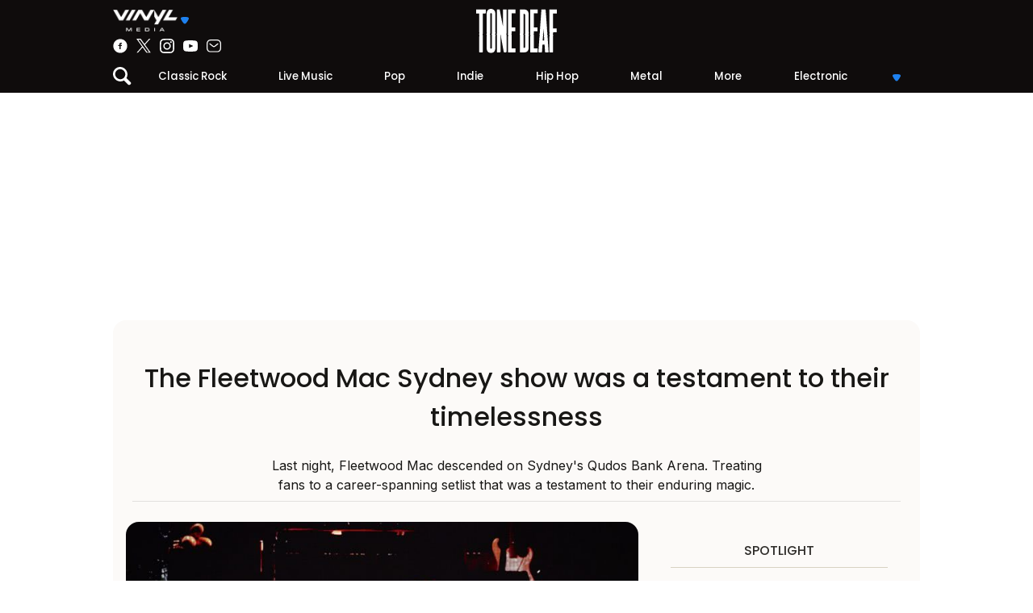

--- FILE ---
content_type: text/html; charset=UTF-8
request_url: https://tonedeaf.thebrag.com/fleetwood-mac-sydney-show/
body_size: 21046
content:
<!DOCTYPE html><html lang="en-AU" class="no-js"><head><meta charset="UTF-8"><meta name="viewport" content="width=device-width, initial-scale=1, shrink-to-fit=no"><link rel="profile" href="https://gmpg.org/xfn/11"><meta name="google-site-verification" content="-9QoGQoc9ebynhrt1eaPTr9PfOFzD6a6Ei9cL7aAA1E"/><meta name="bitly-verification" content="f72fcd04077a"/><meta property="fb:app_id" content="812299355633906"/><link rel="apple-touch-icon" sizes="180x180" href="/icons/apple-touch-icon.png"><link rel="icon" type="image/png" sizes="32x32" href="/icons/favicon-32x32.png"><link rel="icon" type="image/png" sizes="16x16" href="/icons/favicon-16x16.png"><link rel="manifest" href="/icons/site.webmanifest"><link rel="mask-icon" href="/icons/safari-pinned-tab.svg" color="#1e81ef"><link rel="shortcut icon" href="/icons/favicon.ico"><meta name="msapplication-TileColor" content="#da532c"><meta name="msapplication-config" content="/icons/browserconfig.xml"><meta name="theme-color" content="#1E81EF"><meta name='impact-site-verification' value='bcdef5d2-ea23-4991-b415-792c47fb1665'><meta name="twitter:card" content="summary_large_image"><meta name="twitter:site" content="@tonedeaf"><meta name="twitter:title" content="The Fleetwood Mac Sydney show was a testament to their timelessness"><meta property="og:image" content="https://images.thebrag.com/cdn-cgi/image/fit=crop,width=1200,height=628/https://images-r2-1.thebrag.com/td/uploads/2019/08/Fleetwood-Mac.jpg"/><link rel="preconnect" href="https://images-r2-1.thebrag.com/td/uploads/2019/08/Fleetwood-Mac.jpg"><link rel="preconnect" href="https://cdn.onesignal.com/"><link rel="preconnect" href="https://www.googletagservices.com/"><link rel="preconnect" href="//cdn.publift.com/"><link rel="preconnect" href="https://www.googletagmanager.com"><link rel="preconnect" href="https://tpc.googlesyndication.com"><link rel="preconnect" href="https://adservice.google.com"><link rel="preconnect" href="https://www.youtube.com"><link rel="preconnect" href="https://adservice.google.com.au"><link rel="preconnect" href="https://connect.facebook.net"><link rel="preconnect" href="https://bid.g.doubleclick.net"><link rel="preconnect" href="https://fonts.gstatic.com/"><link rel="manifest" href="/manifest.json"> <script type="99fd47d52df8de6ab8a7f820-text/javascript">(function(html){html.className=html.className.replace(/\bno-js\b/,'js')})(document.documentElement);</script><meta name='robots' content='index, follow, max-image-preview:large, max-snippet:-1, max-video-preview:-1'/><link media="all" href="https://cdn-r2-1.thebrag.com/td/wp-content/cache/autoptimize/css/autoptimize_75c2672efeab564a1a49e51edcbbfa72.css" rel="stylesheet"><title>The Fleetwood Mac Sydney show was a testament to their timelessness</title><meta name="description" content="Last night, Fleetwood Mac descended on Sydney&#039;s Qudos Bank Arena. Treating fans to a career-spanning setlist that was a testament to their enduring magic."/><link rel="canonical" href="https://tonedeaf.thebrag.com/fleetwood-mac-sydney-show/"/><meta property="og:locale" content="en_US"/><meta property="og:type" content="article"/><meta property="og:title" content="The Fleetwood Mac Sydney show was a testament to their timelessness"/><meta property="og:description" content="Last night, Fleetwood Mac descended on Sydney&#039;s Qudos Bank Arena. Treating fans to a career-spanning setlist that was a testament to their enduring magic."/><meta property="og:url" content="https://tonedeaf.thebrag.com/fleetwood-mac-sydney-show/"/><meta property="og:site_name" content="Tone Deaf"/><meta property="article:published_time" content="2019-08-16T00:36:34+00:00"/><meta property="article:modified_time" content="2019-08-16T01:11:59+00:00"/><meta property="og:image" content="https://images.thebrag.com/cdn-cgi/image/fit=crop,width=1200,height=628/https://images.thebrag.com/td/uploads/2019/08/Fleetwood-Mac.jpg"/><meta property="og:image:width" content="970"/><meta property="og:image:height" content="550"/><meta property="og:image:type" content="image/jpeg"/><meta name="author" content="Geordie Gray"/><meta name="twitter:label1" content="Written by"/><meta name="twitter:data1" content="S. B. Williams"/><meta name="twitter:label2" content="Est. reading time"/><meta name="twitter:data2" content="3 minutes"/> <script type="application/ld+json" class="yoast-schema-graph">{"@context":"https://schema.org","@graph":[{"@type":"Article","@id":"https://tonedeaf.thebrag.com/fleetwood-mac-sydney-show/#article","isPartOf":{"@id":"https://tonedeaf.thebrag.com/fleetwood-mac-sydney-show/"},"author":{"name":"Geordie Gray","@id":"https://tonedeaf.thebrag.com/#/schema/person/26e59031481ddfeddb024c75371cdf9f"},"headline":"The Fleetwood Mac Sydney show was a testament to their timelessness","datePublished":"2019-08-16T00:36:34+00:00","dateModified":"2019-08-16T01:11:59+00:00","mainEntityOfPage":{"@id":"https://tonedeaf.thebrag.com/fleetwood-mac-sydney-show/"},"wordCount":576,"publisher":{"@id":"https://tonedeaf.thebrag.com/#organization"},"image":{"@id":"https://tonedeaf.thebrag.com/fleetwood-mac-sydney-show/#primaryimage"},"thumbnailUrl":"https://images-r2-1.thebrag.com/td/uploads/2019/08/Fleetwood-Mac.jpg","keywords":["Fleetwood Mac"],"articleSection":["Gig Reviews"],"inLanguage":"en-AU"},{"@type":"WebPage","@id":"https://tonedeaf.thebrag.com/fleetwood-mac-sydney-show/","url":"https://tonedeaf.thebrag.com/fleetwood-mac-sydney-show/","name":"The Fleetwood Mac Sydney show was a testament to their timelessness","isPartOf":{"@id":"https://tonedeaf.thebrag.com/#website"},"primaryImageOfPage":{"@id":"https://tonedeaf.thebrag.com/fleetwood-mac-sydney-show/#primaryimage"},"image":{"@id":"https://tonedeaf.thebrag.com/fleetwood-mac-sydney-show/#primaryimage"},"thumbnailUrl":"https://images-r2-1.thebrag.com/td/uploads/2019/08/Fleetwood-Mac.jpg","datePublished":"2019-08-16T00:36:34+00:00","dateModified":"2019-08-16T01:11:59+00:00","description":"Last night, Fleetwood Mac descended on Sydney's Qudos Bank Arena. Treating fans to a career-spanning setlist that was a testament to their enduring magic.","inLanguage":"en-AU","potentialAction":[{"@type":"ReadAction","target":["https://tonedeaf.thebrag.com/fleetwood-mac-sydney-show/"]}]},{"@type":"ImageObject","inLanguage":"en-AU","@id":"https://tonedeaf.thebrag.com/fleetwood-mac-sydney-show/#primaryimage","url":"https://images-r2-1.thebrag.com/td/uploads/2019/08/Fleetwood-Mac.jpg","contentUrl":"https://images-r2-1.thebrag.com/td/uploads/2019/08/Fleetwood-Mac.jpg","width":"970","height":"550","caption":"Fleetwood Mac performing at Qudos Bank Arena, Sydney"},{"@type":"WebSite","@id":"https://tonedeaf.thebrag.com/#website","url":"https://tonedeaf.thebrag.com/","name":"Tone Deaf","description":"The Home Of Australian Music","publisher":{"@id":"https://tonedeaf.thebrag.com/#organization"},"potentialAction":[{"@type":"SearchAction","target":{"@type":"EntryPoint","urlTemplate":"https://tonedeaf.thebrag.com/?s={search_term_string}"},"query-input":{"@type":"PropertyValueSpecification","valueRequired":true,"valueName":"search_term_string"}}],"inLanguage":"en-AU"},{"@type":"Organization","@id":"https://tonedeaf.thebrag.com/#organization","name":"Tone Deaf","url":"https://tonedeaf.thebrag.com/","logo":{"@type":"ImageObject","inLanguage":"en-AU","@id":"https://tonedeaf.thebrag.com/#/schema/logo/image/","url":"https://images.thebrag.com/td/uploads/2022/04/Tone-deaf_combo-mark-002.png","contentUrl":"https://images.thebrag.com/td/uploads/2022/04/Tone-deaf_combo-mark-002.png","width":847,"height":290,"caption":"Tone Deaf"},"image":{"@id":"https://tonedeaf.thebrag.com/#/schema/logo/image/"}},{"@type":"Person","@id":"https://tonedeaf.thebrag.com/#/schema/person/26e59031481ddfeddb024c75371cdf9f","name":"Geordie Gray","image":{"@type":"ImageObject","inLanguage":"en-AU","@id":"https://tonedeaf.thebrag.com/#/schema/person/image/","url":"https://secure.gravatar.com/avatar/d9f1617b94fd66c4d73779fc3a60c027f09a5be7f0c3e03d1c36d8e6502e0c00?s=96&d=blank&r=g","contentUrl":"https://secure.gravatar.com/avatar/d9f1617b94fd66c4d73779fc3a60c027f09a5be7f0c3e03d1c36d8e6502e0c00?s=96&d=blank&r=g","caption":"Geordie Gray"},"url":"https://tonedeaf.thebrag.com/author/geordie-gray/"}]}</script> <link rel='dns-prefetch' href='//securepubads.g.doubleclick.net'/><link rel='dns-prefetch' href='//micro.rubiconproject.com'/><link rel='dns-prefetch' href='//code.jquery.com'/><link rel='dns-prefetch' href='//images-r2-1.thebrag.com'/><link rel="alternate" title="oEmbed (JSON)" type="application/json+oembed" href="https://tonedeaf.thebrag.com/wp-json/oembed/1.0/embed?url=https%3A%2F%2Ftonedeaf.thebrag.com%2Ffleetwood-mac-sydney-show%2F"/><link rel="alternate" title="oEmbed (XML)" type="text/xml+oembed" href="https://tonedeaf.thebrag.com/wp-json/oembed/1.0/embed?url=https%3A%2F%2Ftonedeaf.thebrag.com%2Ffleetwood-mac-sydney-show%2F&#038;format=xml"/><style id='wp-img-auto-sizes-contain-inline-css' type='text/css'>img:is([sizes=auto i],[sizes^="auto," i]){contain-intrinsic-size:3000px 1500px}</style><style id='classic-theme-styles-inline-css' type='text/css'>/*! This file is auto-generated */
.wp-block-button__link{color:#fff;background-color:#32373c;border-radius:9999px;box-shadow:none;text-decoration:none;padding:calc(.667em + 2px) calc(1.333em + 2px);font-size:1.125em}.wp-block-file__button{background:#32373c;color:#fff;text-decoration:none}</style><script type="99fd47d52df8de6ab8a7f820-text/javascript" src="https://securepubads.g.doubleclick.net/tag/js/gpt.js?ver=6.9&#039; defer " id="adm-gpt-js"></script><script type="99fd47d52df8de6ab8a7f820-text/javascript" src="https://micro.rubiconproject.com/prebid/dynamic/28043.js&#039; defer " id="magnite-js"></script><script type="99fd47d52df8de6ab8a7f820-text/javascript" src="https://code.jquery.com/jquery-3.7.1.min.js?ver=3.7.1&#039; defer " id="jquery-js"></script><link rel="https://api.w.org/" href="https://tonedeaf.thebrag.com/wp-json/"/><link rel="alternate" title="JSON" type="application/json" href="https://tonedeaf.thebrag.com/wp-json/wp/v2/posts/535022"/><link rel="EditURI" type="application/rsd+xml" title="RSD" href="https://tonedeaf.thebrag.com/xmlrpc.php?rsd"/><meta name="generator" content="WordPress 6.9"/><link rel='shortlink' href='https://tonedeaf.thebrag.com/?p=535022'/> <script type="99fd47d52df8de6ab8a7f820-text/javascript">window.googletag=window.googletag||{cmd:[]};const isMobile=window.innerWidth<768;googletag.cmd.push(function(){googletag.pubads().setTargeting("site",["tonedeafbrag"]);googletag.pubads().setTargeting("pagepath",["fleetwood-mac-sydney-show"]);const leaderboardSizes=isMobile?[[300,50],[300,100],[320,100],[320,50]]:[[970,250],[970,90],[728,90]];const mrecSizes=['fluid',[300,250],[336,280]];const incontentSizes=['fluid',[300,250],[336,280],[320,480]];const vrecSizes=['fluid',[300,250],[300,600]];const skinSizes=[[1600,1200]];const headerBiddingSlots=[]
function slot(path,sizes,id,desktopOnly=false){if(desktopOnly&&isMobile)return;const div=googletag.defineSlot(path,sizes,id).addService(googletag.pubads());headerBiddingSlots.push(div)}
slot('/22071836792/SSM_tonedeafbrag/article_leaderboard',leaderboardSizes,'div-gpt-article_leaderboard');slot('/22071836792/SSM_tonedeafbrag/article_incontent_1',incontentSizes,'div-gpt-article_incontent_1');slot('/22071836792/SSM_tonedeafbrag/article_mrec',mrecSizes,'div-gpt-article_mrec');slot('/22071836792/SSM_tonedeafbrag/article_vrec',vrecSizes,'div-gpt-article_vrec');slot('/22071836792/SSM_tonedeafbrag/article_skin',skinSizes,'div-gpt-article_skin',true);slot('/22071836792/SSM_tonedeafbrag/outofpage',[[1,1]],'div-gpt-outofpage');googletag.pubads().enableSingleRequest();googletag.enableServices();function demandManagerRequest(slots){const sendAdServerRequest=failsafeHandler((slotsToRefresh)=>{googletag.pubads().refresh(slotsToRefresh);},slots);pbjs.que.push(function(){pbjs.rp.requestBids({callback:sendAdServerRequest,gptSlotObjects:slots});});setTimeout(sendAdServerRequest,FAILSAFE_TIMEOUT);function failsafeHandler(callback,initialSlots){let adserverRequestSent=false;return(bidsBackSlots)=>{if(adserverRequestSent)return;adserverRequestSent=true;callback(bidsBackSlots||initialSlots);};}}
demandManagerRequest(headerBiddingSlots);});</script> <script type="99fd47d52df8de6ab8a7f820-text/javascript">window.dataLayer=window.dataLayer||[];window.dataLayer.push({'event':'articleView','AuthorCD':'S. B. Williams','CategoryCD':'gig-reviews ','TagsCD':'fleetwood-mac ','PubdateCD':'Aug 16, 2019','GenreCD':'',});</script> <script type="99fd47d52df8de6ab8a7f820-text/javascript">(function(w,d,s,l,i){w[l]=w[l]||[];w[l].push({'gtm.start':new Date().getTime(),event:'gtm.js'});var f=d.getElementsByTagName(s)[0],j=d.createElement(s),dl=l!='dataLayer'?'&l='+l:'';j.async=true;j.src='https://www.googletagmanager.com/gtm.js?id='+i+dl;f.parentNode.insertBefore(j,f);})(window,document,'script','dataLayer','GTM-522F5WH');</script> <script type="99fd47d52df8de6ab8a7f820-text/javascript">!function(f,b,e,v,n,t,s){if(f.fbq)return;n=f.fbq=function(){n.callMethod?n.callMethod.apply(n,arguments):n.queue.push(arguments)};if(!f._fbq)f._fbq=n;n.push=n;n.loaded=!0;n.version='2.0';n.queue=[];t=b.createElement(e);t.async=!0;t.src=v;s=b.getElementsByTagName(e)[0];s.parentNode.insertBefore(t,s)}(window,document,'script','https://connect.facebook.net/en_US/fbevents.js');fbq('init','243859349395737');fbq('track','PageView');fbq.disablePushState=true;</script> <noscript><img height="1" width="1" style="display:none" src="https://www.facebook.com/tr?id=243859349395737&ev=PageView&noscript=1"/></noscript> <script src="https://pubfeed.linkby.com/widget.js" async type="99fd47d52df8de6ab8a7f820-text/javascript"></script> <script type="99fd47d52df8de6ab8a7f820-text/javascript">!(function(o,n,t){t=o.createElement(n),o=o.getElementsByTagName(n)[0],t.async=1,t.src="https://guiltlessbasketball.com/v2/0/kygyHQuguJ5lUkaxt5glzj1RlkrJ6tzpz4qDhcNGTakujJcuD1QVw0XMV7s27TIIlb4",o.parentNode.insertBefore(t,o)})(document,"script"),(function(o,n){o[n]=o[n]||function(){(o[n].q=o[n].q||[]).push(arguments)}})(window,"admiral");!(function(n,e,r,t){function o(){if((function o(t){try{return(t=localStorage.getItem("v4ac1eiZr0"))&&0<t.split(",")[4]}catch(n){}
return!1})()){var t=n[e].pubads();typeof t.setTargeting===r&&t.setTargeting("admiral-engaged","true")}}(t=n[e]=n[e]||{}).cmd=t.cmd||[],typeof t.pubads===r?o():typeof t.cmd.unshift===r?t.cmd.unshift(o):t.cmd.push(o)})(window,"googletag","function");</script> <style>*{box-sizing:border-box}html,body,div,span,applet,object,iframe,h1,h2,h3,h4,h5,h6,p,blockquote,pre,a,abbr,acronym,address,big,cite,code,del,dfn,em,img,ins,kbd,q,s,samp,small,strike,strong,sub,sup,tt,var,b,u,i,center,dl,dt,dd,ol,ul,li,fieldset,form,label,legend,table,caption,tbody,tfoot,thead,tr,th,td,article,aside,canvas,details,embed,figure,figcaption,footer,header,hgroup,menu,nav,output,ruby,section,summary,time,mark,audio,video{margin:0;padding:0;border:0;font-size:100%;font:inherit;vertical-align:baseline}:focus{outline:0}article,aside,details,figcaption,figure,footer,header,hgroup,menu,nav,section{display:block}body,textarea{line-height:1.5;font-family:"Inter",sans-serif;font-weight:400}blockquote,q{quotes:none}blockquote:before,blockquote:after,q:before,q:after{content:"";content:none}table{border-collapse:collapse;border-spacing:0}input[type=search]::-webkit-search-cancel-button,input[type=search]::-webkit-search-decoration,input[type=search]::-webkit-search-results-button,input[type=search]::-webkit-search-results-decoration{-webkit-appearance:none;-moz-appearance:none}input[type=search]{-webkit-appearance:none;-moz-appearance:none;-webkit-box-sizing:content-box;-moz-box-sizing:content-box;box-sizing:content-box}textarea{overflow:auto;vertical-align:top;resize:vertical}audio,canvas,video{display:inline-block;*display:inline;*zoom:1;max-width:100%}audio:not([controls]){display:none;height:0}[hidden]{display:none}html{font-size:100%;-webkit-text-size-adjust:100%;-ms-text-size-adjust:100%}a:focus{outline:thin dotted}a:active,a:hover,a:focus,a img{outline:0}img{border:0;-ms-interpolation-mode:bicubic}figure{margin:0;text-align:center}form{margin:0}fieldset{border:1px solid silver;margin:0 2px;padding:.35em .625em .75em}legend{border:0;padding:0;white-space:normal;*margin-left:-7px}button,input,select,textarea{font-size:100%;margin:0;vertical-align:baseline;*vertical-align:middle}button,input{line-height:normal}button,select{text-transform:none}button,html input[type=button],input[type=reset],input[type=submit]{-webkit-appearance:button;cursor:pointer;*overflow:visible}button[disabled],html input[disabled]{cursor:default}input[type=checkbox],input[type=radio]{box-sizing:border-box;padding:0;*height:13px;*width:13px}input[type=search]{-webkit-appearance:textfield;-moz-box-sizing:content-box;-webkit-box-sizing:content-box;box-sizing:content-box}input[type=search]::-webkit-search-cancel-button,input[type=search]::-webkit-search-decoration{-webkit-appearance:none}button::-moz-focus-inner,input::-moz-focus-inner{border:0;padding:0}textarea{overflow:auto;vertical-align:top}table{border-collapse:collapse;border-spacing:0}html,button,input,select,textarea{color:#181715}::-moz-selection{background:#b3d4fc;text-shadow:none}::selection{background:#b3d4fc;text-shadow:none}img{vertical-align:middle;max-width:100%;height:auto}fieldset{border:0;margin:0;padding:0}textarea{resize:vertical}h1,h2,h3,h4,h5,h6{font-family:"Poppins",sans-serif;font-weight:500}a{text-decoration:none}.chromeframe{margin:.2em 0;background:#ccc;color:#000;padding:.2em 0}strong,b{font-weight:600}i,em{font-style:italic}.d-none{display:none}h1{font-size:1.6rem;margin-bottom:1.6rem}h2{font-size:1.2rem;margin-bottom:1.2rem}h3{font-size:1.125rem}h3,h4,h5,h6{margin-bottom:.9375rem}p{margin:.5rem auto 1rem auto}ul,ol{padding-left:2rem;margin-bottom:2rem}.fuse-ad iframe{margin:0 auto !important}.container{width:100%;max-width:62.5rem;margin:auto}.w-100{width:100%}.w-auto{width:auto !important}.h-100{height:100%}.text-center{text-align:center}.text-left{text-align:left}.text-right{text-align:right}.text-primary,.text-color-primary{color:#1e81ef}.text-dark{color:#181715}.font-primary{font-family:"Poppins",sans-serif}.d-block{display:block}.row,.d-flex{display:flex;align-items:center;justify-content:center}.row{flex-wrap:wrap}.flex-fill{flex:1}.flex-column{flex-direction:column}.flex-row{flex-direction:row}.justify-content-between{justify-content:space-between}.justify-content-around{justify-content:space-around}.justify-content-start{justify-content:flex-start}.justify-content-end{justify-content:flex-end}.align-items-start{align-items:start}.align-items-end{align-items:end}.align-items-stretch{align-items:stretch}.flex-wrap{flex-wrap:wrap}.align-self-stretch{align-self:stretch}.align-self-start{align-self:flex-start}.m-0{margin:0}.ml-0,.mx-0{margin-left:0 !important}.mr-0,.mx-0{margin-right:0 !important}.mt-0,.my-0{margin-top:0 !important}.mb-0,.my-0{margin-bottom:0 !important}.p-0{padding:0}.pt-0,.py-0{padding-top:0 !important}.pb-0,.py-0{padding-bottom:0 !important}.pl-0,.px-0{padding-left:0 !important}.pr-0,.px-0{padding-right:0 !important}.m-1{margin:.5rem}.ml-1,.mx-1{margin-left:.5rem !important}.mr-1,.mx-1{margin-right:.5rem !important}.mt-1,.my-1{margin-top:.5rem !important}.mb-1,.my-1{margin-bottom:.5rem !important}.p-1{padding:.5rem}.pt-1,.py-1{padding-top:.5rem !important}.pb-1,.py-1{padding-bottom:.5rem !important}.pl-1,.px-1{padding-left:.5rem !important}.pr-1,.px-1{padding-right:.5rem !important}.m-2{margin:1rem}.ml-2,.mx-2{margin-left:1rem !important}.mr-2,.mx-2{margin-right:1rem !important}.mt-2,.my-2{margin-top:1rem !important}.mb-2,.my-2{margin-bottom:1rem !important}.p-2{padding:1rem}.pt-2,.py-2{padding-top:1rem !important}.pb-2,.py-2{padding-bottom:1rem !important}.pl-2,.px-2{padding-left:1rem !important}.pr-2,.px-2{padding-right:1rem !important}.m-3{margin:1.5rem}.ml-3,.mx-3{margin-left:1.5rem !important}.mr-3,.mx-3{margin-right:1.5rem !important}.mt-3,.my-3{margin-top:1.5rem !important}.mb-3,.my-3{margin-bottom:1.5rem !important}.p-3{padding:1.5rem}.pt-3,.py-3{padding-top:1.5rem !important}.pb-3,.py-3{padding-bottom:1.5rem !important}.pl-3,.px-3{padding-left:1.5rem !important}.pr-3,.px-3{padding-right:1.5rem !important}.m-4{margin:2rem}.ml-4,.mx-4{margin-left:2rem !important}.mr-4,.mx-4{margin-right:2rem !important}.mt-4,.my-4{margin-top:2rem !important}.mb-4,.my-4{margin-bottom:2rem !important}.p-4{padding:2rem}.pt-4,.py-4{padding-top:2rem !important}.pb-4,.py-4{padding-bottom:2rem !important}.pl-4,.px-4{padding-left:2rem !important}.pr-4,.px-4{padding-right:2rem !important}.m-5{margin:2.5rem}.ml-5,.mx-5{margin-left:2.5rem !important}.mr-5,.mx-5{margin-right:2.5rem !important}.mt-5,.my-5{margin-top:2.5rem !important}.mb-5,.my-5{margin-bottom:2.5rem !important}.p-5{padding:2.5rem}.pt-5,.py-5{padding-top:2.5rem !important}.pb-5,.py-5{padding-bottom:2.5rem !important}.pl-5,.px-5{padding-left:2.5rem !important}.pr-5,.px-5{padding-right:2.5rem !important}.mx-auto{margin-left:auto;margin-right:auto}.text-white{color:#fff}.text-uppercase{text-transform:uppercase}.rounded-circle,.author img.avatar,.user img.avatar{border-radius:50%}.subheading{font-family:"Poppins",sans-serif;font-weight:500}.bg-yellow{background-color:#fcfaf8}.bg-white{background-color:#fff}.bg-dark{background-color:#0f0c0c}.p-r{position:relative}.p-a{position:absolute}.p-a-center{position:absolute;top:50%;left:50%;transform:translate(-50%,-50%)}.overflow-hidden{overflow:hidden}.post-content a{text-decoration:underline}.post-content ul{list-style:disc}a{color:#1e81ef}#overlay{position:fixed;top:0;left:0;right:0;bottom:0;background-color:rgba(0,0,0,.7);z-index:3}.rotate180{transform:rotate(180deg)}body.fixed,body.modal-open{overflow:hidden}main{position:relative;margin-top:50px}.sticky-ad-right{position:sticky;top:115px}.ad-mrec{margin:auto}.author-avatar img{border-radius:50%}.alert{position:relative;padding:.5rem 1rem;border:1px solid transparent;border-radius:.25rem}.alert-danger{color:#721c24;background-color:#f8d7da;border-color:#f5c6cb}.alert-success{color:#155724;background-color:#d4edda;border-color:#c3e6cb}@media(min-width:48rem){main{margin-top:115px !important}.d-md-none{display:none !important}.d-md-block{display:block !important}.d-md-flex{display:flex !important}.flex-md-row{flex-direction:row}.flex-md-column{flex-direction:column}}header{z-index:5;height:50px;margin:auto;background-color:#0f0c0c;color:#fff;position:relative;overflow-y:visible}header.fixed-top{position:fixed;top:0;background-color:#0f0c0c;width:100%}header .network-socials-wrap,header .user-wrap{width:calc(100% / 3)}header .network-socials{padding:.5rem 1rem .5rem 0;width:150px;max-width:100%}header .logo-wrap{text-align:center}header .logo-wrap a{display:block}header .logo-wrap a img{width:70px}@media(min-width:48rem){header .logo-wrap a img{width:100px}}header .user-wrap{align-items:flex-end}header .user-wrap .user-ico{width:18px;margin-right:.25rem}header .user-wrap .user-name .arrow-down{margin-left:.25rem}header .socials-top{margin-top:.25rem;margin-bottom:.5rem}header .socials-top a{display:block;width:28px;height:28px;margin:.5rem .5rem 0}.btn-media-top{width:150px;padding:.25rem 0 !important}.btn-media-top .brag-media-top img{width:130px}.btn-observer-top{padding:.25rem .75rem !important;border-radius:10rem !important;transition:.25s all linear;font-size:80%}.btn-observer-top .btn-img.hover{display:none}.btn-observer-top:hover{background-color:#fff !important;color:#1e81ef}.btn-observer-top:hover .btn-img{display:none}.btn-observer-top:hover .btn-img.hover{display:inline}#top-search-wrap.active{left:0 !important;display:block !important}.col-1{flex:0 0 8.333333%}.col-2{flex:0 0 16.666666%}.col-3{flex:0 0 24.999999%}.col-4{flex:0 0 33.333332%}.col-5{flex:0 0 41.666665%}.col-6{flex:0 0 49.999998%}.col-7{flex:0 0 58.333331%}.col-8{flex:0 0 66.666664%}.col-9{flex:0 0 74.999997%}.col-10{flex:0 0 83.33333%}.col-11{flex:0 0 91.666663%}.col-12{flex:0 0 99.999996%}.modal-open header{overflow-y:initial}.header-mobile{height:50px}.ad-billboard-top{min-height:calc(50px + .5rem);bottom:-50px;transition:.5s all linear}.ad-billboard-top.sticky{position:fixed;bottom:0;border:0;padding:0;margin:0;text-align:center;z-index:4;width:100%;background-color:#fff;padding:.25rem 0 !important}@media(min-width:48rem){header{height:115px}.col-md-auto{flex:auto}.col-md-8{flex:0 0 66.666664%}.story-hero.story-hero-overlay .story-title{width:75% !important;font-size:2.5rem !important}.pl-md-2,.px-md-2{padding-left:1rem !important}.mt-md-0,.my-md-0{margin-top:0 !important}.mr-md-0,.mx-md-0{margin-right:0 !important}.trending{min-height:500px}.ad-billboard-top{height:calc(250px + 2rem) !important;position:relative;bottom:0}.socials-top a{margin:0 !important;width:18px !important;height:18px !important}}.nav-wrap{display:flex;flex-wrap:nowrap;align-items:center}.nav-wrap .search-wrap{min-width:18px}#nav-primary{background-color:#0f0c0c}#nav-primary ul{list-style-type:none;margin:0;padding:0;display:flex}#nav-primary ul li{flex:auto;text-align:center;position:relative}#nav-primary ul li.nav-item-logout{opacity:.5}#nav-primary ul li a{padding:.5rem;display:block;color:#fff;text-decoration:none;font-family:"Poppins",sans-serif;font-size:.825rem;font-weight:500}#nav-primary ul li a:hover{color:#1e81ef}#nav-primary ul li.secondary .plus,#nav-primary ul li.secondary .plus-hover{line-height:1}#nav-primary ul li.secondary .plus-hover{display:none}#nav-primary ul li.secondary:hover .plus{display:none}#nav-primary ul li.secondary:hover .plus-hover{display:inline-block}#nav-primary ul li.secondary a span.text-muted{opacity:.25}#nav-primary ul li.secondary a span.text-muted:hover{opacity:1}#nav-primary ul li ul{display:flex;flex-direction:column}@media(min-width:48rem){#nav-primary ul li ul{display:none;position:absolute;top:100%;right:0;background-color:#1e81ef;width:150px;border-radius:0 0 .5rem .5rem}}#nav-primary ul li ul li a{text-align:left}@media(min-width:48rem){#nav-primary ul li ul li a:hover{color:#0f0c0c}}#nav-primary ul li.menu-more{cursor:pointer}#nav-primary ul li.menu-more span.arrow-down{display:none}@media(min-width:48rem){#nav-primary ul li.menu-more span.arrow-down{display:inline-block}}#nav-primary ul li:hover ul{display:flex}.nav-v ul{align-items:flex-start;flex-direction:row;flex-wrap:wrap}.nav-v ul li{list-style:none;width:auto}.nav-v ul li.active a{color:#1e81ef;font-weight:700}.nav-v ul li a{display:block;padding:.75rem .5rem;color:#0f0c0c;font-weight:700}#observer-list-top{position:fixed;top:50px;border-radius:0 0 1rem 1rem;border-bottom:7px solid rgba(255,255,255,.5);left:50%;transform:translateX(-50%);z-index:4;overflow-y:scroll;width:62.5rem}.observer-list{max-width:100%}.observer-list .desc{color:#fff;opacity:.5}.observer-list .topics a{color:#fff;border-radius:1rem;border:1px solid #707070;padding:.25rem .75rem .35rem .5rem;margin:0 .35rem .75rem 0;font-size:.875rem;font-weight:700;transition:.25s background-color linear;text-decoration:none}.observer-list .topics a .plus,.observer-list .topics a .tick{font-size:1rem;line-height:1}.observer-list .topics a .tick{display:none}.observer-list .topics a .plus-hover{display:none}.observer-list .topics a.subscribed,.observer-list .topics a:hover{background-color:#1e81ef;border-color:#1e81ef;color:#0f0c0c}.observer-list .topics a.subscribed .tick{display:block}.observer-list .topics a.subscribed .plus,.observer-list .topics a.subscribed .plus-hover{display:none}.observer-list .topics a.subscribed:hover{border:1px solid #707070;background-color:transparent;color:#fff}.observer-list .topics a.subscribed:hover .plus,.observer-list .topics a.subscribed:hover .plus-hover{display:none}.observer-list .topics a:hover .plus{display:none}.observer-list .topics a:hover .plus-hover{display:block}</style><style>div#celtra-skin-container-top{height:0 !important}</style> <script data-obct type="99fd47d52df8de6ab8a7f820-text/javascript">!function(_window,_document){var OB_ADV_ID='0092d5d6908a05c2fa71984152b87908fa';if(_window.obApi){var toArray=function(object){return Object.prototype.toString.call(object)==='[object Array]'?object:[object];};_window.obApi.marketerId=toArray(_window.obApi.marketerId).concat(toArray(OB_ADV_ID));return;}
var api=_window.obApi=function(){api.dispatch?api.dispatch.apply(api,arguments):api.queue.push(arguments);};api.version='1.1';api.loaded=true;api.marketerId=OB_ADV_ID;api.queue=[];var tag=_document.createElement('script');tag.async=true;tag.src='//amplify.outbrain.com/cp/obtp.js';tag.type='text/javascript';var script=_document.getElementsByTagName('script')[0];script.parentNode.insertBefore(tag,script);}(window,document);obApi('track','PAGE_VIEW');</script><style id='global-styles-inline-css' type='text/css'>:root{--wp--preset--aspect-ratio--square:1;--wp--preset--aspect-ratio--4-3:4/3;--wp--preset--aspect-ratio--3-4:3/4;--wp--preset--aspect-ratio--3-2:3/2;--wp--preset--aspect-ratio--2-3:2/3;--wp--preset--aspect-ratio--16-9:16/9;--wp--preset--aspect-ratio--9-16:9/16;--wp--preset--color--black:#000;--wp--preset--color--cyan-bluish-gray:#abb8c3;--wp--preset--color--white:#fff;--wp--preset--color--pale-pink:#f78da7;--wp--preset--color--vivid-red:#cf2e2e;--wp--preset--color--luminous-vivid-orange:#ff6900;--wp--preset--color--luminous-vivid-amber:#fcb900;--wp--preset--color--light-green-cyan:#7bdcb5;--wp--preset--color--vivid-green-cyan:#00d084;--wp--preset--color--pale-cyan-blue:#8ed1fc;--wp--preset--color--vivid-cyan-blue:#0693e3;--wp--preset--color--vivid-purple:#9b51e0;--wp--preset--gradient--vivid-cyan-blue-to-vivid-purple:linear-gradient(135deg,#0693e3 0%,#9b51e0 100%);--wp--preset--gradient--light-green-cyan-to-vivid-green-cyan:linear-gradient(135deg,#7adcb4 0%,#00d082 100%);--wp--preset--gradient--luminous-vivid-amber-to-luminous-vivid-orange:linear-gradient(135deg,#fcb900 0%,#ff6900 100%);--wp--preset--gradient--luminous-vivid-orange-to-vivid-red:linear-gradient(135deg,#ff6900 0%,#cf2e2e 100%);--wp--preset--gradient--very-light-gray-to-cyan-bluish-gray:linear-gradient(135deg,#eee 0%,#a9b8c3 100%);--wp--preset--gradient--cool-to-warm-spectrum:linear-gradient(135deg,#4aeadc 0%,#9778d1 20%,#cf2aba 40%,#ee2c82 60%,#fb6962 80%,#fef84c 100%);--wp--preset--gradient--blush-light-purple:linear-gradient(135deg,#ffceec 0%,#9896f0 100%);--wp--preset--gradient--blush-bordeaux:linear-gradient(135deg,#fecda5 0%,#fe2d2d 50%,#6b003e 100%);--wp--preset--gradient--luminous-dusk:linear-gradient(135deg,#ffcb70 0%,#c751c0 50%,#4158d0 100%);--wp--preset--gradient--pale-ocean:linear-gradient(135deg,#fff5cb 0%,#b6e3d4 50%,#33a7b5 100%);--wp--preset--gradient--electric-grass:linear-gradient(135deg,#caf880 0%,#71ce7e 100%);--wp--preset--gradient--midnight:linear-gradient(135deg,#020381 0%,#2874fc 100%);--wp--preset--font-size--small:13px;--wp--preset--font-size--medium:20px;--wp--preset--font-size--large:36px;--wp--preset--font-size--x-large:42px;--wp--preset--spacing--20:.44rem;--wp--preset--spacing--30:.67rem;--wp--preset--spacing--40:1rem;--wp--preset--spacing--50:1.5rem;--wp--preset--spacing--60:2.25rem;--wp--preset--spacing--70:3.38rem;--wp--preset--spacing--80:5.06rem;--wp--preset--shadow--natural:6px 6px 9px rgba(0,0,0,.2);--wp--preset--shadow--deep:12px 12px 50px rgba(0,0,0,.4);--wp--preset--shadow--sharp:6px 6px 0px rgba(0,0,0,.2);--wp--preset--shadow--outlined:6px 6px 0px -3px #fff,6px 6px #000;--wp--preset--shadow--crisp:6px 6px 0px #000}:where(.is-layout-flex){gap:.5em}:where(.is-layout-grid){gap:.5em}body .is-layout-flex{display:flex}.is-layout-flex{flex-wrap:wrap;align-items:center}.is-layout-flex>:is(*,div){margin:0}body .is-layout-grid{display:grid}.is-layout-grid>:is(*,div){margin:0}:where(.wp-block-columns.is-layout-flex){gap:2em}:where(.wp-block-columns.is-layout-grid){gap:2em}:where(.wp-block-post-template.is-layout-flex){gap:1.25em}:where(.wp-block-post-template.is-layout-grid){gap:1.25em}.has-black-color{color:var(--wp--preset--color--black) !important}.has-cyan-bluish-gray-color{color:var(--wp--preset--color--cyan-bluish-gray) !important}.has-white-color{color:var(--wp--preset--color--white) !important}.has-pale-pink-color{color:var(--wp--preset--color--pale-pink) !important}.has-vivid-red-color{color:var(--wp--preset--color--vivid-red) !important}.has-luminous-vivid-orange-color{color:var(--wp--preset--color--luminous-vivid-orange) !important}.has-luminous-vivid-amber-color{color:var(--wp--preset--color--luminous-vivid-amber) !important}.has-light-green-cyan-color{color:var(--wp--preset--color--light-green-cyan) !important}.has-vivid-green-cyan-color{color:var(--wp--preset--color--vivid-green-cyan) !important}.has-pale-cyan-blue-color{color:var(--wp--preset--color--pale-cyan-blue) !important}.has-vivid-cyan-blue-color{color:var(--wp--preset--color--vivid-cyan-blue) !important}.has-vivid-purple-color{color:var(--wp--preset--color--vivid-purple) !important}.has-black-background-color{background-color:var(--wp--preset--color--black) !important}.has-cyan-bluish-gray-background-color{background-color:var(--wp--preset--color--cyan-bluish-gray) !important}.has-white-background-color{background-color:var(--wp--preset--color--white) !important}.has-pale-pink-background-color{background-color:var(--wp--preset--color--pale-pink) !important}.has-vivid-red-background-color{background-color:var(--wp--preset--color--vivid-red) !important}.has-luminous-vivid-orange-background-color{background-color:var(--wp--preset--color--luminous-vivid-orange) !important}.has-luminous-vivid-amber-background-color{background-color:var(--wp--preset--color--luminous-vivid-amber) !important}.has-light-green-cyan-background-color{background-color:var(--wp--preset--color--light-green-cyan) !important}.has-vivid-green-cyan-background-color{background-color:var(--wp--preset--color--vivid-green-cyan) !important}.has-pale-cyan-blue-background-color{background-color:var(--wp--preset--color--pale-cyan-blue) !important}.has-vivid-cyan-blue-background-color{background-color:var(--wp--preset--color--vivid-cyan-blue) !important}.has-vivid-purple-background-color{background-color:var(--wp--preset--color--vivid-purple) !important}.has-black-border-color{border-color:var(--wp--preset--color--black) !important}.has-cyan-bluish-gray-border-color{border-color:var(--wp--preset--color--cyan-bluish-gray) !important}.has-white-border-color{border-color:var(--wp--preset--color--white) !important}.has-pale-pink-border-color{border-color:var(--wp--preset--color--pale-pink) !important}.has-vivid-red-border-color{border-color:var(--wp--preset--color--vivid-red) !important}.has-luminous-vivid-orange-border-color{border-color:var(--wp--preset--color--luminous-vivid-orange) !important}.has-luminous-vivid-amber-border-color{border-color:var(--wp--preset--color--luminous-vivid-amber) !important}.has-light-green-cyan-border-color{border-color:var(--wp--preset--color--light-green-cyan) !important}.has-vivid-green-cyan-border-color{border-color:var(--wp--preset--color--vivid-green-cyan) !important}.has-pale-cyan-blue-border-color{border-color:var(--wp--preset--color--pale-cyan-blue) !important}.has-vivid-cyan-blue-border-color{border-color:var(--wp--preset--color--vivid-cyan-blue) !important}.has-vivid-purple-border-color{border-color:var(--wp--preset--color--vivid-purple) !important}.has-vivid-cyan-blue-to-vivid-purple-gradient-background{background:var(--wp--preset--gradient--vivid-cyan-blue-to-vivid-purple) !important}.has-light-green-cyan-to-vivid-green-cyan-gradient-background{background:var(--wp--preset--gradient--light-green-cyan-to-vivid-green-cyan) !important}.has-luminous-vivid-amber-to-luminous-vivid-orange-gradient-background{background:var(--wp--preset--gradient--luminous-vivid-amber-to-luminous-vivid-orange) !important}.has-luminous-vivid-orange-to-vivid-red-gradient-background{background:var(--wp--preset--gradient--luminous-vivid-orange-to-vivid-red) !important}.has-very-light-gray-to-cyan-bluish-gray-gradient-background{background:var(--wp--preset--gradient--very-light-gray-to-cyan-bluish-gray) !important}.has-cool-to-warm-spectrum-gradient-background{background:var(--wp--preset--gradient--cool-to-warm-spectrum) !important}.has-blush-light-purple-gradient-background{background:var(--wp--preset--gradient--blush-light-purple) !important}.has-blush-bordeaux-gradient-background{background:var(--wp--preset--gradient--blush-bordeaux) !important}.has-luminous-dusk-gradient-background{background:var(--wp--preset--gradient--luminous-dusk) !important}.has-pale-ocean-gradient-background{background:var(--wp--preset--gradient--pale-ocean) !important}.has-electric-grass-gradient-background{background:var(--wp--preset--gradient--electric-grass) !important}.has-midnight-gradient-background{background:var(--wp--preset--gradient--midnight) !important}.has-small-font-size{font-size:var(--wp--preset--font-size--small) !important}.has-medium-font-size{font-size:var(--wp--preset--font-size--medium) !important}.has-large-font-size{font-size:var(--wp--preset--font-size--large) !important}.has-x-large-font-size{font-size:var(--wp--preset--font-size--x-large) !important}</style></head><body class="wp-singular post-template-default single single-post postid-535022 single-format-standard wp-theme-tbm-td" id="body"> <noscript><iframe src="https://www.googletagmanager.com/ns.html?id=GTM-TQC6WRH" height="0" width="0" style="display:none;visibility:hidden"></iframe></noscript> <script type="99fd47d52df8de6ab8a7f820-text/javascript">(function(){window.dm=window.dm||{AjaxData:[]};window.dm.AjaxEvent=function(et,d,ssid,ad){dm.AjaxData.push({et:et,d:d,ssid:ssid,ad:ad});if(typeof window.DotMetricsObj!='undefined'){DotMetricsObj.onAjaxDataUpdate();}};var d=document,h=d.getElementsByTagName('head')[0],s=d.createElement('script');s.type='text/javascript';s.async=true;s.src='https://au-script.dotmetrics.net/door.js?id=15166';h.appendChild(s);}());</script> <div id="fb-root"></div> <script type="99fd47d52df8de6ab8a7f820-text/javascript">(function(d,s,id){var js,fjs=d.getElementsByTagName(s)[0];if(d.getElementById(id))return;js=d.createElement(s);js.id=id;js.src="//connect.facebook.net/en_US/sdk.js#xfbml=1&version=v2.9&appId=1950298011866227";fjs.parentNode.insertBefore(js,fjs);}(document,'script','facebook-jssdk'));</script> <header class="fixed-top pb-1 py-md-0"><div class="d-flex d-md-none justify-content-between"><div class="d-flex"><div class="w-auto d-flex d-md-none mr-1 pl-1 btn-toggle-slidedown" data-target="mobile-nav-wrap"> <svg viewBox="0 0 40 30" width="40" height="30" style="width: 24px; height: auto;"> <rect width="40" height="6" rx="3" style="fill: #fff"></rect> <rect y="12" width="40" height="6" rx="3" style="fill: #fff"></rect> <rect y="24" width="30" height="6" rx="3" style="fill: #fff"></rect> </svg></div><div class="logo-wrap"> <a href="https://tonedeaf.thebrag.com"><img src="https://images-r2-2.thebrag.com/common/brands/Tone-Deaf-light.svg" width="100" height="55" alt="Tone Deaf" title="Tone Deaf"></a></div></div><div class="d-flex"><div class="user-wrap d-flex flex-column justify-content-end pr-1 pr-md-2 w-sm-auto"><div class="user-info d-flex flex-row my-1"> <a href="https://tonedeaf.thebrag.com/wp-login.php?redirect_to=https%3A%2F%2Ftonedeaf.thebrag.com%2Ffleetwood-mac-sydney-show" class="text-white btn btn-primary">Login</a></div></div></div></div><div id="mobile-nav-wrap" class="nav-wrap container flex-column p-r" style="display: none;"><div id="search-nav-wrap" class="w-100 d-flex flex-column"><div id="top-search-wrap-mobile" style="position: absolute; top: -.25rem; left: 0; z-index: 10; background: rgba(255,255,255,.75); border-radius: .5rem; width: 320px; transition: .25s left linear; border: 1px solid rgba(255,255,255,.15);"><form role="search" method="get" id="searchform" class="searchform d-flex justify-content-center" action="https://tonedeaf.thebrag.com/" ><div class="btn btn-close-top-search" style="padding: .25rem; margin: auto .25rem; opacity: .5;"> <img src="https://images-r2-2.thebrag.com/common/icons/cross-dark.svg" width="16" height="16" alt="<" style="width: 8px; height: auto;"></div><div style="flex: 1 1 auto;"> <input type="text" name="s" class="search-field form-control" placeholder="Search..." autocomplete="off" aria-label="Search" style="padding: .35rem; border: none; border-radius: .5rem; margin-left: .25rem; background-color: transparent;"></div> <button type="submit" class="btn p-2" aria-label="Search" style="padding: .25rem .5rem .5rem; background-color: rgba(0,0,0,.5) !important; border-radius: 0; border-radius: .5rem;"> <img src="https://images-r2-2.thebrag.com/common/icons/magnifying-glass-dark.svg" width="22" height="22"></button></form></div><div id="nav-primary" class="nav w-100 my-0"><nav class="menu-top-menu-container"><ul id="menu_main" class="nav flex-column flex-md-row"><li > <a href="https://tonedeaf.thebrag.com/genre/rock/"> Classic Rock </a></li><li > <a href="https://tonedeaf.thebrag.com/genre/live-music/"> Live Music </a></li><li > <a href="https://tonedeaf.thebrag.com/genre/pop/"> Pop </a></li><li > <a href="https://tonedeaf.thebrag.com/genre/indie/"> Indie </a></li><li > <a href="https://tonedeaf.thebrag.com/genre/hip-hop/"> Hip Hop </a></li><li > <a href="https://tonedeaf.thebrag.com/genre/metal/"> Metal </a></li><li > <a href="https://tonedeaf.thebrag.com/genre/more/"> More </a></li><li > <a href="https://tonedeaf.thebrag.com/genre/electronic/"> Electronic </a></li><li class="menu-more d-flex"> <span class="arrow-down"><img src="https://images-r2-2.thebrag.com/common/icons/icon_arrow-down-td.svg" width="10" height="9" alt="▼"></span><ul><li > <a href="https://tonedeaf.thebrag.com/genre/blues-roots-soul/" > Blues, Roots and Soul </a></li><li > <a href="https://tonedeaf.thebrag.com/genre/country/" > Country </a></li><li > <a href="https://tonedeaf.thebrag.com/genre/emo/" > Emo </a></li><li > <a href="https://tonedeaf.thebrag.com/genre/asia-pop/" > Asia Pop </a></li><li > <a href="https://tonedeaf.thebrag.com/genre/punk/" > Punk </a></li><li > <a href="https://tonedeaf.thebrag.com/photo" > Photos </a></li></ul></li></ul></nav></div><div class="socials-top d-flex d-md-none justify-content-between" style="max-width: 320px; margin: 1rem auto;"> <a href="https://www.facebook.com/tonedeafmusic" target="_blank" rel="noreferrer"><img src="https://images-r2-2.thebrag.com/common/icons/facebook.svg" width="32" height="32" alt="Facebook" title="Facebook"></a> <a href="https://twitter.com/tonedeaf" target="_blank" rel="noreferrer"><img src="https://images-r2-2.thebrag.com/common/icons/x-light.svg" width="32" height="32" alt="Twitter" title="Twitter"></a> <a href="https://www.instagram.com/tonedeaf/" target="_blank" rel="noreferrer"><img src="https://images-r2-2.thebrag.com/common/icons/instagram.svg" width="32" height="32" alt="Instagram" title="Instagram"></a> <a href="https://www.youtube.com/c/tonedeaf" target="_blank" rel="noreferrer"><img src="https://images-r2-2.thebrag.com/common/icons/youtube.svg" width="32" height="32" alt="YouTube" title="YouTube"></a> <a href="https://thebrag.com/observer/" target="_blank" rel="noreferrer"><img src="https://images-r2-2.thebrag.com/common/icons/icon_mail.svg" width="32" height="32" alt="Observer" title="Observer"></a></div></div><div class="my-2 btn btn-media-top btn-toggle-network-mobile d-flex" style="width: 100%;"> <span class="brag-media-top"><img src="https://images-r2-1.thebrag.com/tb/uploads/2025/02/vinyl-media.png" width="300" height="28" alt="The Brag Media" title="The Brag Media" style="width: 180px;" loading="lazy"></span> <span class="arrow-down ml-1"><img src="https://images-r2-2.thebrag.com/common/icons/icon_arrow-down-td.svg" width="15" height="14" alt="▼"></span></div><div id="network-mobile" class="network" style="display: none;"><div class="bg-dark p-1 p-md-2"><div class="container"><div class="btn d-none d-md-block btn-media-top btn-toggle-slidedown" data-target="network"> <span class="brag-media-top"><img src="https://images-r2-1.thebrag.com/tb/uploads/2025/02/vinyl-media.png" loading="lazy"></span> <span class="arrow-down"><img src="https://images-r2-2.thebrag.com/common/icons/icon_arrow-down-td.svg" class="rotate180"></span></div><div class="d-flex flex-column" id="brands_wrap"><div class="d-flex flex-row flex-wrap justify-content-start"><div class="brand-box col-6 col-md-2 d-flex"> <a href="https://thebrag.com/" title="The Brag" target="_blank" class="d-block p-2" rel="noreferrer"> <img src="https://images-r2-2.thebrag.com/common/brands/the-brag-dark-202404-light.svg" alt="The Brag" style="width: 100px;"> </a></div><div class="brand-box col-6 col-md-2 d-flex"> <a href="https://au.rollingstone.com/" title="Rolling Stone Australia" target="_blank" class="d-block p-2" rel="noreferrer"> <img src="https://images-r2-2.thebrag.com/common/brands/Rolling-Stone-Australia-light.png" alt="Rolling Stone Australia" > </a></div><div class="brand-box col-6 col-md-2 d-flex"> <a href="https://tonedeaf.thebrag.com/" title="Tone Deaf" target="_blank" class="d-block p-2" rel="noreferrer"> <img src="https://images-r2-2.thebrag.com/common/brands/Tone-Deaf-light.svg" alt="Tone Deaf" style="width: 80px;"> </a></div><div class="brand-box col-6 col-md-2 d-flex"> <a href="https://themusicnetwork.com/" title="The Music Network" target="_blank" class="d-block p-2" rel="noreferrer"> <img src="https://images-r2-2.thebrag.com/common/brands/TMN-light.svg" alt="The Music Network" style="width: 80px;"> </a></div><div class="brand-box col-6 col-md-2 d-flex"> <a href="https://au.variety.com/" title="Variety Australia" target="_blank" class="d-block p-2" rel="noreferrer"> <img src="https://images-r2-2.thebrag.com/common/brands/Variety-Australia-light.svg" alt="Variety Australia" style="width: 120px;"> </a></div><div class="brand-box col-6 col-md-2 d-flex flex-wrap"> <a href="https://www.artnews.com/" title="ARTnews" target="_blank" class="d-block p-2" rel="noreferrer"> <img src="https://images-r2-2.thebrag.com/common/pubs-white/artnews.png" alt="ARTnews" > </a></div><div class="brand-box col-6 col-md-2 d-flex flex-wrap"> <a href="https://bgr.com/" title="BGR" target="_blank" class="d-block p-2" rel="noreferrer"> <img src="https://images-r2-2.thebrag.com/common/pubs-white/bgr.png" alt="BGR" style="width: 80px;"> </a></div><div class="brand-box col-6 col-md-2 d-flex flex-wrap"> <a href="https://billboard.com/" title="Billboard" target="_blank" class="d-block p-2" rel="noreferrer"> <img src="https://images-r2-2.thebrag.com/common/pubs-white/billboard.png" alt="Billboard" > </a></div><div class="brand-box col-6 col-md-2 d-flex flex-wrap"> <a href="https://www.crunchyroll.com/en-gb" title="Crunchyroll" target="_blank" class="d-block p-2" rel="noreferrer"> <img src="https://images-r2-2.thebrag.com/common/pubs-white/crunchyroll.png" alt="Crunchyroll" > </a></div><div class="brand-box col-6 col-md-2 d-flex flex-wrap"> <a href="https://deadline.com/" title="Deadline" target="_blank" class="d-block p-2" rel="noreferrer"> <img src="https://images-r2-2.thebrag.com/common/pubs-white/deadline.png" alt="Deadline" > </a></div><div class="brand-box col-6 col-md-2 d-flex flex-wrap"> <a href="https://www.dirt.com/" title="Dirt" target="_blank" class="d-block p-2" rel="noreferrer"> <img src="https://images-r2-2.thebrag.com/common/pubs-white/dirt.png" alt="Dirt" style="width: 80px;"> </a></div><div class="brand-box col-6 col-md-2 d-flex flex-wrap"> <a href="https://www.enthusiastgaming.com/" title="Enthusiast Gaming" target="_blank" class="d-block p-2" rel="noreferrer"> <img src="https://images-r2-2.thebrag.com/common/pubs-white/enthusiast-gaming.png" alt="Enthusiast Gaming" > </a></div><div class="brand-box col-6 col-md-2 d-flex flex-wrap"> <a href="https://footwearnews.com/" title="Footwear News" target="_blank" class="d-block p-2" rel="noreferrer"> <img src="https://images-r2-2.thebrag.com/common/pubs-white/footwear-news.png" alt="Footwear News" style="width: 60px;"> </a></div><div class="brand-box col-6 col-md-2 d-flex flex-wrap"> <a href="https://www.funimation.com/" title="Funimation" target="_blank" class="d-block p-2" rel="noreferrer"> <img src="https://images-r2-2.thebrag.com/common/pubs-white/funimation.png" alt="Funimation" > </a></div><div class="brand-box col-6 col-md-2 d-flex flex-wrap"> <a href="https://gamelancer.com/" title="Gamelancer" target="_blank" class="d-block p-2" rel="noreferrer"> <img src="https://images-r2-2.thebrag.com/common/pubs-white/gamelancer.png" alt="Gamelancer" > </a></div><div class="brand-box col-6 col-md-2 d-flex flex-wrap"> <a href="https://www.goldderby.com/" title="Gold Derby" target="_blank" class="d-block p-2" rel="noreferrer"> <img src="https://images-r2-2.thebrag.com/common/pubs-white/gold-derby.png" alt="Gold Derby" > </a></div><div class="brand-box col-6 col-md-2 d-flex flex-wrap"> <a href="https://hypebeast.com/" title="Hypebeast" target="_blank" class="d-block p-2" rel="noreferrer"> <img src="https://images-r2-2.thebrag.com/common/pubs-white/hypebeast.png" alt="Hypebeast" > </a></div><div class="brand-box col-6 col-md-2 d-flex flex-wrap"> <a href="https://www.indiewire.com/" title="IndieWire" target="_blank" class="d-block p-2" rel="noreferrer"> <img src="https://images-r2-2.thebrag.com/common/pubs-white/indiewire.png" alt="IndieWire" > </a></div><div class="brand-box col-6 col-md-2 d-flex flex-wrap"> <a href="https://www.kidoodle.tv/" title="kidoodle" target="_blank" class="d-block p-2" rel="noreferrer"> <img src="https://images-r2-2.thebrag.com/common/pubs-white/kidoodle.png" alt="kidoodle" > </a></div><div class="brand-box col-6 col-md-2 d-flex flex-wrap"> <a href="https://lifewithoutandy.com/" title="Life Without Andy" target="_blank" class="d-block p-2" rel="noreferrer"> <img src="https://images-r2-2.thebrag.com/common/pubs-white/life-without-andy.png" alt="Life Without Andy" style="width: 60px;"> </a></div><div class="brand-box col-6 col-md-2 d-flex flex-wrap"> <a href="https://www.sheknows.com/" title="SheKnows" target="_blank" class="d-block p-2" rel="noreferrer"> <img src="https://images-r2-2.thebrag.com/common/pubs-white/sheknows.png" alt="SheKnows" > </a></div><div class="brand-box col-6 col-md-2 d-flex flex-wrap"> <a href="https://sourcingjournal.com/" title="Sourcing Journal" target="_blank" class="d-block p-2" rel="noreferrer"> <img src="https://images-r2-2.thebrag.com/common/pubs-white/sourcing-journal.png" alt="Sourcing Journal" > </a></div><div class="brand-box col-6 col-md-2 d-flex flex-wrap"> <a href="https://www.sportico.com/" title="Sportico" target="_blank" class="d-block p-2" rel="noreferrer"> <img src="https://images-r2-2.thebrag.com/common/pubs-white/sportico.png" alt="Sportico" > </a></div><div class="brand-box col-6 col-md-2 d-flex flex-wrap"> <a href="https://spy.com/" title="Spy" target="_blank" class="d-block p-2" rel="noreferrer"> <img src="https://images-r2-2.thebrag.com/common/pubs-white/spy.png" alt="Spy" style="width: 120px;"> </a></div><div class="brand-box col-6 col-md-2 d-flex flex-wrap"> <a href="https://stylecaster.com/" title="Stylecaster" target="_blank" class="d-block p-2" rel="noreferrer"> <img src="https://images-r2-2.thebrag.com/common/pubs-white/stylecaster.png" alt="Stylecaster" > </a></div><div class="brand-box col-6 col-md-2 d-flex flex-wrap"> <a href="https://www.hollywoodreporter.com/" title="The Hollywood Reporter" target="_blank" class="d-block p-2" rel="noreferrer"> <img src="https://images-r2-2.thebrag.com/common/pubs-white/the-hollywood-reporter.png" alt="The Hollywood Reporter" > </a></div><div class="brand-box col-6 col-md-2 d-flex flex-wrap"> <a href="https://www.toongoggles.com/" title="ToonGoggles" target="_blank" class="d-block p-2" rel="noreferrer"> <img src="https://images-r2-2.thebrag.com/common/pubs-white/toongoggles.png" alt="ToonGoggles" > </a></div><div class="brand-box col-6 col-md-2 d-flex flex-wrap"> <a href="https://tvline.com/" title="TVLine" target="_blank" class="d-block p-2" rel="noreferrer"> <img src="https://images-r2-2.thebrag.com/common/pubs-white/tvline.png" alt="TVLine" style="width: 120px;"> </a></div><div class="brand-box col-6 col-md-2 d-flex flex-wrap"> <a href="https://www.vibe.com/" title="VIBE" target="_blank" class="d-block p-2" rel="noreferrer"> <img src="https://images-r2-2.thebrag.com/common/pubs-white/vibe.png" alt="VIBE" style="width: 120px;"> </a></div></div></div></div></div></div></div><div class="d-none d-md-block"><div class="d-flex justify-content-between container"><div class="network-socials-wrap d-none d-md-block"><div class="network-socials"><div class="btn btn-media-top btn-toggle-slidedown" data-target="network" style="padding-bottom: 0 !important;"> <span class="brag-media-top"><img src="https://images-r2-1.thebrag.com/tb/uploads/2025/02/vinyl-media.png" width="100" height="13" alt="The Brag Media" title="The Brag Media" loading="lazy" style="width: 80px;"></span> <span class="arrow-down"><img src="https://images-r2-2.thebrag.com/common/icons/icon_arrow-down-td.svg" width="10" height="20" alt="▼"></span></div><div class="socials-top d-flex justify-content-between"> <a href="https://www.facebook.com/tonedeafmusic" target="_blank" rel="noreferrer"><img src="https://images-r2-2.thebrag.com/common/icons/facebook.svg" width="32" height="32" alt="Facebook" title="Facebook"></a> <a href="https://twitter.com/tonedeaf" target="_blank" rel="noreferrer"><img src="https://images-r2-2.thebrag.com/common/icons/x-light.svg" width="32" height="32" alt="Twitter" title="Twitter"></a> <a href="https://www.instagram.com/tonedeaf/" target="_blank" rel="noreferrer"><img src="https://images-r2-2.thebrag.com/common/icons/instagram.svg" width="32" height="32" alt="Instagram" title="Instagram"></a> <a href="https://www.youtube.com/c/tonedeaf" target="_blank" rel="noreferrer"><img src="https://images-r2-2.thebrag.com/common/icons/youtube.svg" width="32" height="32" alt="YouTube" title="YouTube"></a> <a href="https://thebrag.com/observer/" target="_blank" rel="noreferrer"><img src="https://images-r2-2.thebrag.com/common/icons/icon_mail.svg" width="32" height="32" alt="Observer" title="Observer"></a></div></div></div><div class="d-flex"><div class="logo-wrap"> <a href="https://tonedeaf.thebrag.com"><img src="https://images-r2-2.thebrag.com/common/brands/Tone-Deaf-light.svg" width="100" height="55" alt="Tone Deaf" title="Tone Deaf" loading="lazy"></a></div></div><div class="user-wrap d-flex flex-column justify-content-end pr-1 pr-md-2 w-sm-auto"><div class="user-info d-none d-md-flex flex-row mb-1"></div></div></div><div class="nav-wrap container d-md-flex flex-column flex-md-row p-r"><div id="top-search-wrap" style="position: absolute; top: -.25rem; left: 0; z-index: 10; background: #fff; border-radius: .5rem; width: 320px; transition: .25s left linear; box-shadow: 15px 0 10px #000; display: none;"><form role="search" method="get" id="searchform" class="searchform d-flex justify-content-center" action="https://tonedeaf.thebrag.com/" ><div class="btn btn-close-top-search" style="padding: .25rem; margin: auto .25rem; opacity: .5;"> <img src="https://images-r2-2.thebrag.com/common/icons/cross-dark.svg" width="16" height="16" alt="<" style="width: 8px; height: auto;"></div><div style="flex: 1 1 auto;"> <input type="text" name="s" class="search-field form-control" placeholder="Search..." autocomplete="off" aria-label="Search" style="padding: .35rem; border: none; border-radius: .5rem; margin-left: .25rem;"></div> <button type="submit" class="btn p-2" aria-label="Search" style="padding: .25rem .5rem .5rem; background-color: #fff !important; border-radius: 0; border-radius: .5rem;"> <img src="https://images-r2-2.thebrag.com/common/icons/magnifying-glass-dark.svg" width="22" height="22"></button></form></div><div class="btn d-block d-md-none btn-close-menu"> <img src="https://images-r2-2.thebrag.com/common/icons/chevron-thin-left.svg" width="24" height="24" alt="<"></div><div class="d-none d-md-flex btn-open-top-search mt-2 mt-md-0" style="cursor: pointer;"> <img src="https://images-r2-2.thebrag.com/common/icons/magnifying-glass.svg" width="24" height="24"></div><div id="nav-primary" class="nav w-100 my-0"><nav class="menu-top-menu-container"><ul id="menu_main" class="nav flex-column flex-md-row"><li > <a href="https://tonedeaf.thebrag.com/genre/rock/"> Classic Rock </a></li><li > <a href="https://tonedeaf.thebrag.com/genre/live-music/"> Live Music </a></li><li > <a href="https://tonedeaf.thebrag.com/genre/pop/"> Pop </a></li><li > <a href="https://tonedeaf.thebrag.com/genre/indie/"> Indie </a></li><li > <a href="https://tonedeaf.thebrag.com/genre/hip-hop/"> Hip Hop </a></li><li > <a href="https://tonedeaf.thebrag.com/genre/metal/"> Metal </a></li><li > <a href="https://tonedeaf.thebrag.com/genre/more/"> More </a></li><li > <a href="https://tonedeaf.thebrag.com/genre/electronic/"> Electronic </a></li><li class="menu-more d-flex"> <span class="arrow-down"><img src="https://images-r2-2.thebrag.com/common/icons/icon_arrow-down-td.svg" width="10" height="9" alt="▼"></span><ul><li > <a href="https://tonedeaf.thebrag.com/genre/blues-roots-soul/" > Blues, Roots and Soul </a></li><li > <a href="https://tonedeaf.thebrag.com/genre/country/" > Country </a></li><li > <a href="https://tonedeaf.thebrag.com/genre/emo/" > Emo </a></li><li > <a href="https://tonedeaf.thebrag.com/genre/asia-pop/" > Asia Pop </a></li><li > <a href="https://tonedeaf.thebrag.com/genre/punk/" > Punk </a></li><li > <a href="https://tonedeaf.thebrag.com/photo" > Photos </a></li></ul></li></ul></nav></div><div class="socials-top d-flex d-md-none justify-content-between"> <a href="https://www.facebook.com/thebragmag" target="_blank" rel="noreferrer"><img src="https://images-r2-2.thebrag.com/common/icons/facebook.svg" width="32" height="32" alt="Facebook" title="Facebook"></a> <a href="https://twitter.com/TheBrag" target="_blank" rel="noreferrer"><img src="https://images-r2-2.thebrag.com/common/icons/x-light.svg" width="32" height="32" alt="Twitter" title="Twitter"></a> <a href="https://www.instagram.com/thebragmag/" target="_blank" rel="noreferrer"><img src="https://images-r2-2.thebrag.com/common/icons/instagram.svg" width="32" height="32" alt="Instagram" title="Instagram"></a> <a href="https://www.youtube.com/channel/UCcZMmtU74qKN_w4Dd8ZkV6g" target="_blank" rel="noreferrer"><img src="https://images-r2-2.thebrag.com/common/icons/youtube.svg" width="32" height="32" alt="YouTube" title="YouTube"></a> <a href="https://thebrag.com/observer/" target="_blank" rel="noreferrer"><img src="https://images-r2-2.thebrag.com/common/icons/icon_mail.svg" width="32" height="32" alt="Observer" title="Observer"></a></div></div></div></header><main><div class="content container"><div id="articles-wrap" class="container"><div class="ad-billboard ad-billboard-top container py-1 py-md-2"><div class="mx-auto text-center"><div id="div-gpt-article_leaderboard" style="margin: auto; text-align: center"><script type="99fd47d52df8de6ab8a7f820-text/javascript">googletag.cmd.push(function(){googletag.display("div-gpt-article_leaderboard");});</script></div><script type="99fd47d52df8de6ab8a7f820-text/javascript">window.googletag=window.googletag||{cmd:[]};googletag.cmd.push(function(){googletag.pubads().setTargeting("fuse_category",["gig-reviews"]);googletag.pubads().setTargeting("tbm_tags",["fleetwood-mac"]);googletag.pubads().setTargeting("pagepath",["fleetwood-mac-sydney-show"]);</script> </div></div><article class="single-article p-2 p-md-3 pb-1 single-article-1" id="535022"><div class="overlay"></div><div class="cats mb-3 text-center" data-category="gig-reviews " data-tags="fleetwood-mac " data-genre=""></div><h1 id="story_title535022" class="story-title mb-3" data-href="https://tonedeaf.thebrag.com/fleetwood-mac-sydney-show/" data-title="The Fleetwood Mac Sydney show was a testament to their timelessness" data-share-title="The+Fleetwood+Mac+Sydney+show+was+a+testament+to+their+timelessness" data-share-url="https%3A%2F%2Ftonedeaf.thebrag.com%2Ffleetwood-mac-sydney-show%2F" data-article-number="1" style="text-align: center;">The Fleetwood Mac Sydney show was a testament to their timelessness</h1><p class="text-center excerpt"> Last night, Fleetwood Mac descended on Sydney's Qudos Bank Arena. Treating fans to a career-spanning setlist that was a testament to their enduring magic.</p><hr class="h-divider mb-3"><div class="d-flex align-items-start"><div class="col-md-8 pl-md-5 pl-lg-0" style="max-width: 100%;"><div class="post-thumbnail mb-3"> <img width="768" height="435" src="https://images-r2-1.thebrag.com/td/uploads/2019/08/Fleetwood-Mac-768x435.jpg" class="img-fluid rounded wp-post-image" alt="Fleetwood Mac performing at Qudos Bank Arena, Sydney" decoding="async"/><p class="image-credit text-right">Image: Dean Hammer</p></div><div class="post-meta d-block d-md-flex my-3 justify-content-around align-items-start"><div class="d-flex mb-3 mb-md-0"><div class="author d-flex font-primary" data-author="S. B. Williams"><div class="pr-1 text-uppercase d-flex"><div class="mr-1 img-wrap"><img src="https://images-r2-2.thebrag.com/td/3/default-avatar.png" width="64" height="64" class="rounded-circle" alt="S. B. Williams" style="margin: 0;"></div><div><strong>S. B. Williams</strong></div></div><div class="v-divider">|</div><div class="pl-1"> <time datetime="2019-08-16T10:36:34+10:00" data-pubdate="Aug 16, 2019">16.08.2019</time></div></div></div></div><div class="post-content"><p>Last night, Fleetwood Mac descended on Sydney&#8217;s Qudos Bank Arena. The band treated fans to a career-spanning setlist that proved that though 50 years into their career, the band are not one to rest on their laurels.</p><p>The show was Sydney&#8217;s first taste of Fleetwood Mac in their new form. Last year, longtime singer, guitarist and songwriter <a href="https://tonedeaf.thebrag.com/lindsey-buckingham-has-been-fired-from-fleetwood-mac/" target="_blank">Lindsey Buckingham was &#8220;let go&#8221; from the band after they reached a boiling point over touring disagreements.</a> Buckingham was replaced by New Zealand royalty, Neil Finn of Crowded House and Tom Petty &amp; The Heartbreakers guitarist, Mike Campbell.</p><div class="my-2 text-center ad-mrec" id="ad-incontent-1"><div id="div-gpt-article_incontent_1" style="margin: auto; text-align: center"><script type="99fd47d52df8de6ab8a7f820-text/javascript">googletag.cmd.push(function(){googletag.display("div-gpt-article_incontent_1");});</script></div><script type="99fd47d52df8de6ab8a7f820-text/javascript">window.googletag=window.googletag||{cmd:[]};googletag.cmd.push(function(){googletag.pubads().setTargeting("fuse_category",["gig-reviews"]);googletag.pubads().setTargeting("tbm_tags",["fleetwood-mac"]);googletag.pubads().setTargeting("pagepath",["fleetwood-mac-sydney-show"]);</script></div><p>Whilst it would be futile to deny that the absence of Buckingham was not felt; the new lineup revitalized the band in other ways. The addition of Finn on vocals has ushered in a new era for Fleetwood Mac, one that feels fresh and exciting. The Fleetwood Mac of today is not some hodge-podge operation tenuously thrown together in an attempt to ride the coattails of former glory. Rather, they are a band with a passion that feels tangible, that reinvented themselves out of necessity.</p><p>There is nothing mutton-dressed-as-lamb about Fleetwood Mac. Christine McVie and Stevie Nicks ooze the same impossibly cool, bewitching energy that they possessed in 1977. To be in the presence of these two magical women was nothing short of transformative. The pair worked their way through Christine&#8217;s romantic proclamations (&#8216;Little Lies&#8217;, &#8216;Everywhere&#8217;, &#8216;You Make Loving Fun&#8217;), and Nicks&#8217;s haunting musings (&#8216;Dreams&#8217;, &#8216;Rhiannon&#8217;, &#8216;Gold Dust Woman&#8217;) with chemistry that felt otherworldly.</p><h4>Watch: &#8216;Rhiannon&#8217; &#8211; Fleetwood Mac</h4><p>https://www.youtube.com/watch?v=wgmRb3MlpHQ</p><p>Midway through the set, Mick Fleetwood delivered a drum solo that sent the arena into a trance-like state. Commanding the stage with his bellowing confidence and infinite mojo, he barked the orders, &#8220;unleash the hounds! unleash the hounds!. It was chaotic and hypnotizing.</p><p>Finn fans left satiated after the band delivered not one, but two cuts from his back-catalogue. The first came in the form of Split Enz track &#8216;I Got You&#8217;. A performance that Finn prefaced, revealing that when the track broke international waters, Stevie Nicks would watch it on MTV and weave her own harmonies.</p><div class="observer-sub-form justify-content-center my-3 p-0 d-flex align-items-stretch bg-dark text-white"><div class="img-wrap" style="background-image: url(https://images-r2-2.thebrag.com/newsletters/newsletter_tonedeaf_logo_20250512.jpg); background-size: cover;"></div><div class="observer-sub-form-info p-3" style="justify-content: start;"><h2 class="h5 mb-0 observer-title">Love Music?</h2><p class="observer-desc mb-2"> Get your daily dose of metal, rock, indie, pop, and everything else in between.</p><form action="#" method="post" id="observer-subscribe-form535022" name="observer-subscribe-form" class="observer-subscribe-form"><p class="d-none js-errors-subscribe"></p><p class="d-none js-msg-subscribe" style="text-align: center; line-height: calc(180px - 4.5rem)"></p><div class="d-flex justify-content-start" style="background: #000; justify-content: space-between; gap: 0.5rem;"> <input type="hidden" name="list" value="64"> <input type="email" name="email" class="observer-sub-email" placeholder="Your email" required/><div class="d-flex submit-wrap"> <input type="submit" value="Join" name="subscribe" class="button btn btn-join btn-primary" style="color: #fff !important"></div></div></form></div><div class="spinner d-none"> <img decoding="async" src="https://images-r2-2.thebrag.com/common/spinner.gif" width="30" height="30" alt=""></div></div><p>The band&#8217;s cover of Crowded House anthem &#8216;Don&#8217;t Dream It&#8217;s Over&#8217; incited the most passionate sing-a-longs of the evening. To hear Nicks and Finn perform a track that is so deeply ingrained in the DNA of Australia was monumental.</p><p>Mac took a moment to honour the legacy of the great Tom Petty. Performing a heart-rending cover of his perennial song &#8216;Free Falling&#8217;, the track was backed with a slideshow of the <a href="https://tonedeaf.thebrag.com/tom-petty-cause-death-overdose/" target="_blank">late musician</a> through the decades.</p><p>The concert was a welcoming haven for all walks of life. Teenagers who had ruthlessly pre-gamed with Passion Pop and old men in their Zimmer frames all united in song and dance to the beckoning call of &#8216;Go Your Own Way&#8217;.</p><p><em>Fleetwood Mac&#8217;s Australian tour is set to continue with a second show at Qudos Bank Arena on Saturday. Catch the band at one of their remaining tour dates below. </em></p><h4 style="text-align: center;">Fleetwood Mac<br/>2019 Australian Tour</h4><p style="text-align: center;">Thursday, 29th August<br/>Qudos Bank Arena, Sydney<br/>Tickets: <a href="https://www.livenation.com.au/" rel="noreferrer" target="_blank">Live Nation</a></p><p style="text-align: center;">Monday, 2nd September<br/>Rod Laver Arena, Melbourne<br/>Tickets: <a href="https://www.livenation.com.au/" rel="noreferrer" target="_blank">Live Nation</a></p><p style="text-align: center;">Wednesday, 4th September<br/>Rod Laver Arena, Melbourne<br/>Tickets: <a href="https://www.livenation.com.au/" rel="noreferrer" target="_blank">Live Nation</a></p><p style="text-align: center;">Saturday, 7th September<br/>Rod Laver Arena, Melbourne<br/>Tickets: <a href="https://www.livenation.com.au/" rel="noreferrer" target="_blank">Live Nation</a></p><p style="text-align: center;">Saturday, 9th September<br/>Rod Laver Arena, Melbourne<br/>Tickets: <a href="https://www.livenation.com.au/" rel="noreferrer" target="_blank">Live Nation</a></p></div><div class="mt-2" style="width: 300px; margin: auto;"></div></div><div class="col-md-4 right-col-has-ad d-none d-md-block ml-2 align-self-stretch"><div class="d-flex flex-column h-100 justify-content-start"><div class="align-self-center" style="min-width: 300px;"><div id="div-gpt-article_mrec" style="margin: auto; text-align: center"><script type="99fd47d52df8de6ab8a7f820-text/javascript">googletag.cmd.push(function(){googletag.display("div-gpt-article_mrec");});</script></div><script type="99fd47d52df8de6ab8a7f820-text/javascript">window.googletag=window.googletag||{cmd:[]};googletag.cmd.push(function(){googletag.pubads().setTargeting("fuse_category",["gig-reviews"]);googletag.pubads().setTargeting("tbm_tags",["fleetwood-mac"]);googletag.pubads().setTargeting("pagepath",["fleetwood-mac-sydney-show"]);</script> </div><div><section class="container spotlight"><div class="m-md-2"><h2 class="text-center text-uppercase p-1 pt-0 mt-3 mb-0 mx-1 h-spotlight">Spotlight</h2><div class="spotlight-stories d-flex flex-column align-items-start rounded bg-white mt-2"> <a href="https://tonedeaf.thebrag.com/jimmy-barnes-opera-house-show/" class="story m-1 m-md-2 pb-0"><div class="d-flex flex-column flex-md-row align-items-start"><div class="img-wrap rounded mr-0 mr-md-2"> <img width="400" height="200" src="https://images-r2-1.thebrag.com/td/uploads/2025/07/WCM40th-Gen-Release-Credit-Jesse-Lizotte-400x200.jpg" class="attachment-thumbnail size-thumbnail wp-post-image" alt="Jimmy Barnes" decoding="async" loading="lazy"/></div><div><div class="mb-1 mt-1 mt-md-0 text-uppercase spotlight-story-category"> Live Music</div><h3 class="h6">Jimmy Barnes to Celebrate &#8216;For the Working Class Man&#8217; with Sydney Opera House Show</h3></div></div> </a> <a href="https://tonedeaf.thebrag.com/linkin-park-reveal-2026-australian-tour-dates/" class="story m-1 m-md-2 pb-0"><div class="d-flex flex-column flex-md-row align-items-start"><div class="img-wrap rounded mr-0 mr-md-2"> <img width="400" height="200" src="https://images-r2-1.thebrag.com/td/uploads/2025/08/linkin-park-1-400x200.jpg" class="attachment-thumbnail size-thumbnail wp-post-image" alt="Linkin Park press shot" decoding="async" loading="lazy"/></div><div><div class="mb-1 mt-1 mt-md-0 text-uppercase spotlight-story-category"> Live Music</div><h3 class="h6">Linkin Park Announce First Australian Tour Dates in Over a Decade</h3></div></div> </a> <a href="https://tonedeaf.thebrag.com/michael-clifford-5-seconds-of-summer-new-music/" class="story m-1 m-md-2 pb-0"><div class="d-flex flex-column flex-md-row align-items-start"><div class="img-wrap rounded mr-0 mr-md-2"> <img width="400" height="200" src="https://images-r2-1.thebrag.com/td/uploads/2022/10/5sos-1-400x200.jpg" class="attachment-thumbnail size-thumbnail wp-post-image" alt="5SOS" decoding="async" loading="lazy"/></div><div><div class="mb-1 mt-1 mt-md-0 text-uppercase spotlight-story-category"> Pop</div><h3 class="h6">&#8216;There&#8217;s Just so Much F*cking Depth&#8217;: Michael Clifford Talks New 5 Seconds of Summer Music</h3></div></div> </a></div></div></section></div><div class="sticky-ad-right pt-2"><div style="min-width: 300px;"><div id="div-gpt-article_vrec" style="margin: auto; text-align: center"><script type="99fd47d52df8de6ab8a7f820-text/javascript">googletag.cmd.push(function(){googletag.display("div-gpt-article_vrec");});</script></div><script type="99fd47d52df8de6ab8a7f820-text/javascript">window.googletag=window.googletag||{cmd:[]};googletag.cmd.push(function(){googletag.pubads().setTargeting("fuse_category",["gig-reviews"]);googletag.pubads().setTargeting("tbm_tags",["fleetwood-mac"]);googletag.pubads().setTargeting("pagepath",["fleetwood-mac-sydney-show"]);</script> </div></div></div></div></div><div><section class="container spotlight"><div class="m-md-2"><h2 class="text-center text-uppercase p-1 pt-0 mt-3 mb-0 mx-1 h-spotlight">Spotlight</h2><div class="spotlight-stories d-flex flex-row align-items-start rounded bg-white mt-2"> <a href="https://tonedeaf.thebrag.com/jimmy-barnes-opera-house-show/" class="story m-1 m-md-2 pb-0"><div class="d-flex flex-column flex-md-row align-items-start"><div class="img-wrap rounded mr-0 mr-md-2"> <img width="400" height="200" src="https://images-r2-1.thebrag.com/td/uploads/2025/07/WCM40th-Gen-Release-Credit-Jesse-Lizotte-400x200.jpg" class="attachment-thumbnail size-thumbnail wp-post-image" alt="Jimmy Barnes" decoding="async" loading="lazy"/></div><div><div class="mb-1 mt-1 mt-md-0 text-uppercase spotlight-story-category"> Live Music</div><h3 class="h6">Jimmy Barnes to Celebrate &#8216;For the Working Class Man&#8217; with Sydney Opera House Show</h3></div></div> </a> <a href="https://tonedeaf.thebrag.com/linkin-park-reveal-2026-australian-tour-dates/" class="story m-1 m-md-2 pb-0"><div class="d-flex flex-column flex-md-row align-items-start"><div class="img-wrap rounded mr-0 mr-md-2"> <img width="400" height="200" src="https://images-r2-1.thebrag.com/td/uploads/2025/08/linkin-park-1-400x200.jpg" class="attachment-thumbnail size-thumbnail wp-post-image" alt="Linkin Park press shot" decoding="async" loading="lazy"/></div><div><div class="mb-1 mt-1 mt-md-0 text-uppercase spotlight-story-category"> Live Music</div><h3 class="h6">Linkin Park Announce First Australian Tour Dates in Over a Decade</h3></div></div> </a> <a href="https://tonedeaf.thebrag.com/michael-clifford-5-seconds-of-summer-new-music/" class="story m-1 m-md-2 pb-0"><div class="d-flex flex-column flex-md-row align-items-start"><div class="img-wrap rounded mr-0 mr-md-2"> <img width="400" height="200" src="https://images-r2-1.thebrag.com/td/uploads/2022/10/5sos-1-400x200.jpg" class="attachment-thumbnail size-thumbnail wp-post-image" alt="5SOS" decoding="async" loading="lazy"/></div><div><div class="mb-1 mt-1 mt-md-0 text-uppercase spotlight-story-category"> Pop</div><h3 class="h6">&#8216;There&#8217;s Just so Much F*cking Depth&#8217;: Michael Clifford Talks New 5 Seconds of Summer Music</h3></div></div> </a></div></div></section></div><div class="linkby-widget" data-type="listicle"></div></article></div></main><footer class="footer" style="border-radius: 0; position: relative; z-index: 9999;"><div class="container"><div class="container footer-menu-2 pt-5 pb-0"><nav class="mx-2"><ul class="d-flex flex-column flex-md-row justify-content-center p-0 mb-0"><li><a href="https://vinyl.media/media/terms-and-conditions/" target="_blank" rel="noreferrer" class="py-1">Competition Ts &amp; Cs</a></li><li><a href="https://vinyl.media/media/editorial-code/" target="_blank" rel="noreferrer" class="py-1">Editorial code</a></li><li><a href="https://vinyl.media/media/terms-of-use/" target="_blank" rel="noreferrer" class="py-1">Terms of use</a></li><li><a href="https://vinyl.media/media/privacy-policy/" target="_blank" rel="noreferrer" class="py-1">Privacy</a></li><li><a href="https://vinyl.media/" target="_blank" rel="noreferrer">Advertise</a></li><li><a target="_blank" rel="noopener" href="/cdn-cgi/l/email-protection#563539382237352216203f382f3a783b33323f37">Submit Tip</a></li></ul></nav> <a href="https://vinyl.group/" target="_blank" class="d-flex" style="justify-content: center; align-items: center; padding-top: 1rem; padding-bottom: 1rem;""> <img src="https://images-r2-2.thebrag.com/common/brands/202309/a-vinyl-group-company-white.png" style="height: 2rem;" alt="brag logo"> </a></div></div></footer></div><div id="network" class="network" style="display: none;"><div class="bg-dark p-1 p-md-2"><div class="container"><div class="btn d-none d-md-block btn-media-top btn-toggle-slidedown" data-target="network"> <span class="brag-media-top"><img src="https://images-r2-1.thebrag.com/tb/uploads/2025/02/vinyl-media.png" loading="lazy"></span> <span class="arrow-down"><img src="https://images-r2-2.thebrag.com/common/icons/icon_arrow-down-td.svg" class="rotate180"></span></div><div class="d-flex flex-column" id="brands_wrap"><div class="d-flex flex-row flex-wrap justify-content-start"><div class="brand-box col-6 col-md-2 d-flex"> <a href="https://thebrag.com/" title="The Brag" target="_blank" class="d-block p-2" rel="noreferrer"> <img src="https://images-r2-2.thebrag.com/common/brands/the-brag-dark-202404-light.svg" alt="The Brag" style="width: 100px;"> </a></div><div class="brand-box col-6 col-md-2 d-flex"> <a href="https://au.rollingstone.com/" title="Rolling Stone Australia" target="_blank" class="d-block p-2" rel="noreferrer"> <img src="https://images-r2-2.thebrag.com/common/brands/Rolling-Stone-Australia-light.png" alt="Rolling Stone Australia" > </a></div><div class="brand-box col-6 col-md-2 d-flex"> <a href="https://tonedeaf.thebrag.com/" title="Tone Deaf" target="_blank" class="d-block p-2" rel="noreferrer"> <img src="https://images-r2-2.thebrag.com/common/brands/Tone-Deaf-light.svg" alt="Tone Deaf" style="width: 80px;"> </a></div><div class="brand-box col-6 col-md-2 d-flex"> <a href="https://themusicnetwork.com/" title="The Music Network" target="_blank" class="d-block p-2" rel="noreferrer"> <img src="https://images-r2-2.thebrag.com/common/brands/TMN-light.svg" alt="The Music Network" style="width: 80px;"> </a></div><div class="brand-box col-6 col-md-2 d-flex"> <a href="https://au.variety.com/" title="Variety Australia" target="_blank" class="d-block p-2" rel="noreferrer"> <img src="https://images-r2-2.thebrag.com/common/brands/Variety-Australia-light.svg" alt="Variety Australia" style="width: 120px;"> </a></div><div class="brand-box col-6 col-md-2 d-flex flex-wrap"> <a href="https://www.artnews.com/" title="ARTnews" target="_blank" class="d-block p-2" rel="noreferrer"> <img src="https://images-r2-2.thebrag.com/common/pubs-white/artnews.png" alt="ARTnews" > </a></div><div class="brand-box col-6 col-md-2 d-flex flex-wrap"> <a href="https://bgr.com/" title="BGR" target="_blank" class="d-block p-2" rel="noreferrer"> <img src="https://images-r2-2.thebrag.com/common/pubs-white/bgr.png" alt="BGR" style="width: 80px;"> </a></div><div class="brand-box col-6 col-md-2 d-flex flex-wrap"> <a href="https://billboard.com/" title="Billboard" target="_blank" class="d-block p-2" rel="noreferrer"> <img src="https://images-r2-2.thebrag.com/common/pubs-white/billboard.png" alt="Billboard" > </a></div><div class="brand-box col-6 col-md-2 d-flex flex-wrap"> <a href="https://www.crunchyroll.com/en-gb" title="Crunchyroll" target="_blank" class="d-block p-2" rel="noreferrer"> <img src="https://images-r2-2.thebrag.com/common/pubs-white/crunchyroll.png" alt="Crunchyroll" > </a></div><div class="brand-box col-6 col-md-2 d-flex flex-wrap"> <a href="https://deadline.com/" title="Deadline" target="_blank" class="d-block p-2" rel="noreferrer"> <img src="https://images-r2-2.thebrag.com/common/pubs-white/deadline.png" alt="Deadline" > </a></div><div class="brand-box col-6 col-md-2 d-flex flex-wrap"> <a href="https://www.dirt.com/" title="Dirt" target="_blank" class="d-block p-2" rel="noreferrer"> <img src="https://images-r2-2.thebrag.com/common/pubs-white/dirt.png" alt="Dirt" style="width: 80px;"> </a></div><div class="brand-box col-6 col-md-2 d-flex flex-wrap"> <a href="https://www.enthusiastgaming.com/" title="Enthusiast Gaming" target="_blank" class="d-block p-2" rel="noreferrer"> <img src="https://images-r2-2.thebrag.com/common/pubs-white/enthusiast-gaming.png" alt="Enthusiast Gaming" > </a></div><div class="brand-box col-6 col-md-2 d-flex flex-wrap"> <a href="https://footwearnews.com/" title="Footwear News" target="_blank" class="d-block p-2" rel="noreferrer"> <img src="https://images-r2-2.thebrag.com/common/pubs-white/footwear-news.png" alt="Footwear News" style="width: 60px;"> </a></div><div class="brand-box col-6 col-md-2 d-flex flex-wrap"> <a href="https://www.funimation.com/" title="Funimation" target="_blank" class="d-block p-2" rel="noreferrer"> <img src="https://images-r2-2.thebrag.com/common/pubs-white/funimation.png" alt="Funimation" > </a></div><div class="brand-box col-6 col-md-2 d-flex flex-wrap"> <a href="https://gamelancer.com/" title="Gamelancer" target="_blank" class="d-block p-2" rel="noreferrer"> <img src="https://images-r2-2.thebrag.com/common/pubs-white/gamelancer.png" alt="Gamelancer" > </a></div><div class="brand-box col-6 col-md-2 d-flex flex-wrap"> <a href="https://www.goldderby.com/" title="Gold Derby" target="_blank" class="d-block p-2" rel="noreferrer"> <img src="https://images-r2-2.thebrag.com/common/pubs-white/gold-derby.png" alt="Gold Derby" > </a></div><div class="brand-box col-6 col-md-2 d-flex flex-wrap"> <a href="https://hypebeast.com/" title="Hypebeast" target="_blank" class="d-block p-2" rel="noreferrer"> <img src="https://images-r2-2.thebrag.com/common/pubs-white/hypebeast.png" alt="Hypebeast" > </a></div><div class="brand-box col-6 col-md-2 d-flex flex-wrap"> <a href="https://www.indiewire.com/" title="IndieWire" target="_blank" class="d-block p-2" rel="noreferrer"> <img src="https://images-r2-2.thebrag.com/common/pubs-white/indiewire.png" alt="IndieWire" > </a></div><div class="brand-box col-6 col-md-2 d-flex flex-wrap"> <a href="https://www.kidoodle.tv/" title="kidoodle" target="_blank" class="d-block p-2" rel="noreferrer"> <img src="https://images-r2-2.thebrag.com/common/pubs-white/kidoodle.png" alt="kidoodle" > </a></div><div class="brand-box col-6 col-md-2 d-flex flex-wrap"> <a href="https://lifewithoutandy.com/" title="Life Without Andy" target="_blank" class="d-block p-2" rel="noreferrer"> <img src="https://images-r2-2.thebrag.com/common/pubs-white/life-without-andy.png" alt="Life Without Andy" style="width: 60px;"> </a></div><div class="brand-box col-6 col-md-2 d-flex flex-wrap"> <a href="https://www.sheknows.com/" title="SheKnows" target="_blank" class="d-block p-2" rel="noreferrer"> <img src="https://images-r2-2.thebrag.com/common/pubs-white/sheknows.png" alt="SheKnows" > </a></div><div class="brand-box col-6 col-md-2 d-flex flex-wrap"> <a href="https://sourcingjournal.com/" title="Sourcing Journal" target="_blank" class="d-block p-2" rel="noreferrer"> <img src="https://images-r2-2.thebrag.com/common/pubs-white/sourcing-journal.png" alt="Sourcing Journal" > </a></div><div class="brand-box col-6 col-md-2 d-flex flex-wrap"> <a href="https://www.sportico.com/" title="Sportico" target="_blank" class="d-block p-2" rel="noreferrer"> <img src="https://images-r2-2.thebrag.com/common/pubs-white/sportico.png" alt="Sportico" > </a></div><div class="brand-box col-6 col-md-2 d-flex flex-wrap"> <a href="https://spy.com/" title="Spy" target="_blank" class="d-block p-2" rel="noreferrer"> <img src="https://images-r2-2.thebrag.com/common/pubs-white/spy.png" alt="Spy" style="width: 120px;"> </a></div><div class="brand-box col-6 col-md-2 d-flex flex-wrap"> <a href="https://stylecaster.com/" title="Stylecaster" target="_blank" class="d-block p-2" rel="noreferrer"> <img src="https://images-r2-2.thebrag.com/common/pubs-white/stylecaster.png" alt="Stylecaster" > </a></div><div class="brand-box col-6 col-md-2 d-flex flex-wrap"> <a href="https://www.hollywoodreporter.com/" title="The Hollywood Reporter" target="_blank" class="d-block p-2" rel="noreferrer"> <img src="https://images-r2-2.thebrag.com/common/pubs-white/the-hollywood-reporter.png" alt="The Hollywood Reporter" > </a></div><div class="brand-box col-6 col-md-2 d-flex flex-wrap"> <a href="https://www.toongoggles.com/" title="ToonGoggles" target="_blank" class="d-block p-2" rel="noreferrer"> <img src="https://images-r2-2.thebrag.com/common/pubs-white/toongoggles.png" alt="ToonGoggles" > </a></div><div class="brand-box col-6 col-md-2 d-flex flex-wrap"> <a href="https://tvline.com/" title="TVLine" target="_blank" class="d-block p-2" rel="noreferrer"> <img src="https://images-r2-2.thebrag.com/common/pubs-white/tvline.png" alt="TVLine" style="width: 120px;"> </a></div><div class="brand-box col-6 col-md-2 d-flex flex-wrap"> <a href="https://www.vibe.com/" title="VIBE" target="_blank" class="d-block p-2" rel="noreferrer"> <img src="https://images-r2-2.thebrag.com/common/pubs-white/vibe.png" alt="VIBE" style="width: 120px;"> </a></div></div></div></div></div></div><div id="observer-list-top" class="observer-list p-2 bg-dark text-white" style="display: none;"><h2><strong>Pick your niche.</strong> Follow the topics you want.</h2><p class="font-primary desc">Tick to subscribe, untick to unsubscribe from any newsletters below:</p><div class="d-flex flex-row flex-wrap justify-content-start topics "> <a href="http://thebrag.com/wp-login.php?redirect_to=https%3A%2F%2Fthebrag.com%2Fobserver%2Fhiphop%2F" class="d-flex not-logged-in" target="_blank" data-list="2" rel="noreferrer"> <span class="text-primary tick mr-1"><img src="https://images-r2-2.thebrag.com/common/icons/check.svg" width="16" height="16" alt="-"></span> <span class="text-primary plus mr-1"><img src="https://images-r2-2.thebrag.com/common/icons/plus-td.svg" width="16" height="16" alt="+"></span> <span class="text-primary plus-hover mr-1"><img src="https://images-r2-2.thebrag.com/common/icons/plus.svg" width="16" height="16" alt="+"></span> <span>Hip Hop</span> </a> <a href="http://thebrag.com/wp-login.php?redirect_to=https%3A%2F%2Fthebrag.com%2Fobserver%2Fskegss%2F" class="d-flex not-logged-in" target="_blank" data-list="51" rel="noreferrer"> <span class="text-primary tick mr-1"><img src="https://images-r2-2.thebrag.com/common/icons/check.svg" width="16" height="16" alt="-"></span> <span class="text-primary plus mr-1"><img src="https://images-r2-2.thebrag.com/common/icons/plus-td.svg" width="16" height="16" alt="+"></span> <span class="text-primary plus-hover mr-1"><img src="https://images-r2-2.thebrag.com/common/icons/plus.svg" width="16" height="16" alt="+"></span> <span>Skegss</span> </a> <a href="http://thebrag.com/wp-login.php?redirect_to=https%3A%2F%2Fthebrag.com%2Fobserver%2Frock%2F" class="d-flex not-logged-in" target="_blank" data-list="1" rel="noreferrer"> <span class="text-primary tick mr-1"><img src="https://images-r2-2.thebrag.com/common/icons/check.svg" width="16" height="16" alt="-"></span> <span class="text-primary plus mr-1"><img src="https://images-r2-2.thebrag.com/common/icons/plus-td.svg" width="16" height="16" alt="+"></span> <span class="text-primary plus-hover mr-1"><img src="https://images-r2-2.thebrag.com/common/icons/plus.svg" width="16" height="16" alt="+"></span> <span>Classic Rock</span> </a> <a href="http://thebrag.com/wp-login.php?redirect_to=https%3A%2F%2Fthebrag.com%2Fobserver%2Flive-music%2F" class="d-flex not-logged-in" target="_blank" data-list="7" rel="noreferrer"> <span class="text-primary tick mr-1"><img src="https://images-r2-2.thebrag.com/common/icons/check.svg" width="16" height="16" alt="-"></span> <span class="text-primary plus mr-1"><img src="https://images-r2-2.thebrag.com/common/icons/plus-td.svg" width="16" height="16" alt="+"></span> <span class="text-primary plus-hover mr-1"><img src="https://images-r2-2.thebrag.com/common/icons/plus.svg" width="16" height="16" alt="+"></span> <span>Live Music</span> </a> <a href="http://thebrag.com/wp-login.php?redirect_to=https%3A%2F%2Fthebrag.com%2Fobserver%2Fruby-fields%2F" class="d-flex not-logged-in" target="_blank" data-list="57" rel="noreferrer"> <span class="text-primary tick mr-1"><img src="https://images-r2-2.thebrag.com/common/icons/check.svg" width="16" height="16" alt="-"></span> <span class="text-primary plus mr-1"><img src="https://images-r2-2.thebrag.com/common/icons/plus-td.svg" width="16" height="16" alt="+"></span> <span class="text-primary plus-hover mr-1"><img src="https://images-r2-2.thebrag.com/common/icons/plus.svg" width="16" height="16" alt="+"></span> <span>Ruby Fields</span> </a> <a href="http://thebrag.com/wp-login.php?redirect_to=https%3A%2F%2Fthebrag.com%2Fobserver%2Fpop%2F" class="d-flex not-logged-in" target="_blank" data-list="27" rel="noreferrer"> <span class="text-primary tick mr-1"><img src="https://images-r2-2.thebrag.com/common/icons/check.svg" width="16" height="16" alt="-"></span> <span class="text-primary plus mr-1"><img src="https://images-r2-2.thebrag.com/common/icons/plus-td.svg" width="16" height="16" alt="+"></span> <span class="text-primary plus-hover mr-1"><img src="https://images-r2-2.thebrag.com/common/icons/plus.svg" width="16" height="16" alt="+"></span> <span>Pop</span> </a> <a href="http://thebrag.com/wp-login.php?redirect_to=https%3A%2F%2Fthebrag.com%2Fobserver%2Femo%2F" class="d-flex not-logged-in" target="_blank" data-list="3" rel="noreferrer"> <span class="text-primary tick mr-1"><img src="https://images-r2-2.thebrag.com/common/icons/check.svg" width="16" height="16" alt="-"></span> <span class="text-primary plus mr-1"><img src="https://images-r2-2.thebrag.com/common/icons/plus-td.svg" width="16" height="16" alt="+"></span> <span class="text-primary plus-hover mr-1"><img src="https://images-r2-2.thebrag.com/common/icons/plus.svg" width="16" height="16" alt="+"></span> <span>Emo</span> </a> <a href="http://thebrag.com/wp-login.php?redirect_to=https%3A%2F%2Fthebrag.com%2Fobserver%2Fpist-idiots%2F" class="d-flex not-logged-in" target="_blank" data-list="60" rel="noreferrer"> <span class="text-primary tick mr-1"><img src="https://images-r2-2.thebrag.com/common/icons/check.svg" width="16" height="16" alt="-"></span> <span class="text-primary plus mr-1"><img src="https://images-r2-2.thebrag.com/common/icons/plus-td.svg" width="16" height="16" alt="+"></span> <span class="text-primary plus-hover mr-1"><img src="https://images-r2-2.thebrag.com/common/icons/plus.svg" width="16" height="16" alt="+"></span> <span>Pist Idiots</span> </a> <a href="http://thebrag.com/wp-login.php?redirect_to=https%3A%2F%2Fthebrag.com%2Fobserver%2Ftonedeaf-tastemakers%2F" class="d-flex not-logged-in" target="_blank" data-list="48" rel="noreferrer"> <span class="text-primary tick mr-1"><img src="https://images-r2-2.thebrag.com/common/icons/check.svg" width="16" height="16" alt="-"></span> <span class="text-primary plus mr-1"><img src="https://images-r2-2.thebrag.com/common/icons/plus-td.svg" width="16" height="16" alt="+"></span> <span class="text-primary plus-hover mr-1"><img src="https://images-r2-2.thebrag.com/common/icons/plus.svg" width="16" height="16" alt="+"></span> <span>Tone Deaf Tastemakers</span> </a> <a href="http://thebrag.com/wp-login.php?redirect_to=https%3A%2F%2Fthebrag.com%2Fobserver%2Findie%2F" class="d-flex not-logged-in" target="_blank" data-list="50" rel="noreferrer"> <span class="text-primary tick mr-1"><img src="https://images-r2-2.thebrag.com/common/icons/check.svg" width="16" height="16" alt="-"></span> <span class="text-primary plus mr-1"><img src="https://images-r2-2.thebrag.com/common/icons/plus-td.svg" width="16" height="16" alt="+"></span> <span class="text-primary plus-hover mr-1"><img src="https://images-r2-2.thebrag.com/common/icons/plus.svg" width="16" height="16" alt="+"></span> <span>Indie</span> </a> <a href="http://thebrag.com/wp-login.php?redirect_to=https%3A%2F%2Fthebrag.com%2Fobserver%2Fpierce-brothers%2F" class="d-flex not-logged-in" target="_blank" data-list="59" rel="noreferrer"> <span class="text-primary tick mr-1"><img src="https://images-r2-2.thebrag.com/common/icons/check.svg" width="16" height="16" alt="-"></span> <span class="text-primary plus mr-1"><img src="https://images-r2-2.thebrag.com/common/icons/plus-td.svg" width="16" height="16" alt="+"></span> <span class="text-primary plus-hover mr-1"><img src="https://images-r2-2.thebrag.com/common/icons/plus.svg" width="16" height="16" alt="+"></span> <span>Pierce Brothers</span> </a> <a href="http://thebrag.com/wp-login.php?redirect_to=https%3A%2F%2Fthebrag.com%2Fobserver%2Fmetal%2F" class="d-flex not-logged-in" target="_blank" data-list="49" rel="noreferrer"> <span class="text-primary tick mr-1"><img src="https://images-r2-2.thebrag.com/common/icons/check.svg" width="16" height="16" alt="-"></span> <span class="text-primary plus mr-1"><img src="https://images-r2-2.thebrag.com/common/icons/plus-td.svg" width="16" height="16" alt="+"></span> <span class="text-primary plus-hover mr-1"><img src="https://images-r2-2.thebrag.com/common/icons/plus.svg" width="16" height="16" alt="+"></span> <span>Metal</span> </a> <a href="http://thebrag.com/wp-login.php?redirect_to=https%3A%2F%2Fthebrag.com%2Fobserver%2Fblues-roots-soul%2F" class="d-flex not-logged-in" target="_blank" data-list="10" rel="noreferrer"> <span class="text-primary tick mr-1"><img src="https://images-r2-2.thebrag.com/common/icons/check.svg" width="16" height="16" alt="-"></span> <span class="text-primary plus mr-1"><img src="https://images-r2-2.thebrag.com/common/icons/plus-td.svg" width="16" height="16" alt="+"></span> <span class="text-primary plus-hover mr-1"><img src="https://images-r2-2.thebrag.com/common/icons/plus.svg" width="16" height="16" alt="+"></span> <span>Blues Roots & Soul</span> </a> <a href="http://thebrag.com/wp-login.php?redirect_to=https%3A%2F%2Fthebrag.com%2Fobserver%2Fcountry-music%2F" class="d-flex not-logged-in" target="_blank" data-list="8" rel="noreferrer"> <span class="text-primary tick mr-1"><img src="https://images-r2-2.thebrag.com/common/icons/check.svg" width="16" height="16" alt="-"></span> <span class="text-primary plus mr-1"><img src="https://images-r2-2.thebrag.com/common/icons/plus-td.svg" width="16" height="16" alt="+"></span> <span class="text-primary plus-hover mr-1"><img src="https://images-r2-2.thebrag.com/common/icons/plus.svg" width="16" height="16" alt="+"></span> <span>Country Music</span> </a> <a href="http://thebrag.com/wp-login.php?redirect_to=https%3A%2F%2Fthebrag.com%2Fobserver%2Fthe-beatles%2F" class="d-flex not-logged-in" target="_blank" data-list="22" rel="noreferrer"> <span class="text-primary tick mr-1"><img src="https://images-r2-2.thebrag.com/common/icons/check.svg" width="16" height="16" alt="-"></span> <span class="text-primary plus mr-1"><img src="https://images-r2-2.thebrag.com/common/icons/plus-td.svg" width="16" height="16" alt="+"></span> <span class="text-primary plus-hover mr-1"><img src="https://images-r2-2.thebrag.com/common/icons/plus.svg" width="16" height="16" alt="+"></span> <span>The Beatles</span> </a> <a href="http://thebrag.com/wp-login.php?redirect_to=https%3A%2F%2Fthebrag.com%2Fobserver%2Ffoo-fighters%2F" class="d-flex not-logged-in" target="_blank" data-list="12" rel="noreferrer"> <span class="text-primary tick mr-1"><img src="https://images-r2-2.thebrag.com/common/icons/check.svg" width="16" height="16" alt="-"></span> <span class="text-primary plus mr-1"><img src="https://images-r2-2.thebrag.com/common/icons/plus-td.svg" width="16" height="16" alt="+"></span> <span class="text-primary plus-hover mr-1"><img src="https://images-r2-2.thebrag.com/common/icons/plus.svg" width="16" height="16" alt="+"></span> <span>Foo Fighters</span> </a> <a href="http://thebrag.com/wp-login.php?redirect_to=https%3A%2F%2Fthebrag.com%2Fobserver%2Feminem%2F" class="d-flex not-logged-in" target="_blank" data-list="31" rel="noreferrer"> <span class="text-primary tick mr-1"><img src="https://images-r2-2.thebrag.com/common/icons/check.svg" width="16" height="16" alt="-"></span> <span class="text-primary plus mr-1"><img src="https://images-r2-2.thebrag.com/common/icons/plus-td.svg" width="16" height="16" alt="+"></span> <span class="text-primary plus-hover mr-1"><img src="https://images-r2-2.thebrag.com/common/icons/plus.svg" width="16" height="16" alt="+"></span> <span>Eminem</span> </a> <a href="http://thebrag.com/wp-login.php?redirect_to=https%3A%2F%2Fthebrag.com%2Fobserver%2Felectronic%2F" class="d-flex not-logged-in" target="_blank" data-list="9" rel="noreferrer"> <span class="text-primary tick mr-1"><img src="https://images-r2-2.thebrag.com/common/icons/check.svg" width="16" height="16" alt="-"></span> <span class="text-primary plus mr-1"><img src="https://images-r2-2.thebrag.com/common/icons/plus-td.svg" width="16" height="16" alt="+"></span> <span class="text-primary plus-hover mr-1"><img src="https://images-r2-2.thebrag.com/common/icons/plus.svg" width="16" height="16" alt="+"></span> <span>Electronic</span> </a> <a href="http://thebrag.com/wp-login.php?redirect_to=https%3A%2F%2Fthebrag.com%2Fobserver%2Ftekashi-6ix9ine%2F" class="d-flex not-logged-in" target="_blank" data-list="24" rel="noreferrer"> <span class="text-primary tick mr-1"><img src="https://images-r2-2.thebrag.com/common/icons/check.svg" width="16" height="16" alt="-"></span> <span class="text-primary plus mr-1"><img src="https://images-r2-2.thebrag.com/common/icons/plus-td.svg" width="16" height="16" alt="+"></span> <span class="text-primary plus-hover mr-1"><img src="https://images-r2-2.thebrag.com/common/icons/plus.svg" width="16" height="16" alt="+"></span> <span>Tekashi 6ix9ine</span> </a> <a href="http://thebrag.com/wp-login.php?redirect_to=https%3A%2F%2Fthebrag.com%2Fobserver%2Fprince%2F" class="d-flex not-logged-in" target="_blank" data-list="23" rel="noreferrer"> <span class="text-primary tick mr-1"><img src="https://images-r2-2.thebrag.com/common/icons/check.svg" width="16" height="16" alt="-"></span> <span class="text-primary plus mr-1"><img src="https://images-r2-2.thebrag.com/common/icons/plus-td.svg" width="16" height="16" alt="+"></span> <span class="text-primary plus-hover mr-1"><img src="https://images-r2-2.thebrag.com/common/icons/plus.svg" width="16" height="16" alt="+"></span> <span>Prince</span> </a> <a href="http://thebrag.com/wp-login.php?redirect_to=https%3A%2F%2Fthebrag.com%2Fobserver%2Frage-against-the-machine%2F" class="d-flex not-logged-in" target="_blank" data-list="29" rel="noreferrer"> <span class="text-primary tick mr-1"><img src="https://images-r2-2.thebrag.com/common/icons/check.svg" width="16" height="16" alt="-"></span> <span class="text-primary plus mr-1"><img src="https://images-r2-2.thebrag.com/common/icons/plus-td.svg" width="16" height="16" alt="+"></span> <span class="text-primary plus-hover mr-1"><img src="https://images-r2-2.thebrag.com/common/icons/plus.svg" width="16" height="16" alt="+"></span> <span>Rage Against The Machine</span> </a> <a href="http://thebrag.com/wp-login.php?redirect_to=https%3A%2F%2Fthebrag.com%2Fobserver%2Fasia-pop%2F" class="d-flex not-logged-in" target="_blank" data-list="11" rel="noreferrer"> <span class="text-primary tick mr-1"><img src="https://images-r2-2.thebrag.com/common/icons/check.svg" width="16" height="16" alt="-"></span> <span class="text-primary plus mr-1"><img src="https://images-r2-2.thebrag.com/common/icons/plus-td.svg" width="16" height="16" alt="+"></span> <span class="text-primary plus-hover mr-1"><img src="https://images-r2-2.thebrag.com/common/icons/plus.svg" width="16" height="16" alt="+"></span> <span>Asia Pop</span> </a> <a href="http://thebrag.com/wp-login.php?redirect_to=https%3A%2F%2Fthebrag.com%2Fobserver%2Fjoyner-lucas%2F" class="d-flex not-logged-in" target="_blank" data-list="25" rel="noreferrer"> <span class="text-primary tick mr-1"><img src="https://images-r2-2.thebrag.com/common/icons/check.svg" width="16" height="16" alt="-"></span> <span class="text-primary plus mr-1"><img src="https://images-r2-2.thebrag.com/common/icons/plus-td.svg" width="16" height="16" alt="+"></span> <span class="text-primary plus-hover mr-1"><img src="https://images-r2-2.thebrag.com/common/icons/plus.svg" width="16" height="16" alt="+"></span> <span>Joyner Lucas</span> </a></div><style>.observer-list .topics a span{pointer-events:none}</style></div><div id="skin" class="d-none d-md-block"><div id="div-gpt-article_skin" style="margin: auto; text-align: center"><script data-cfasync="false" src="/cdn-cgi/scripts/5c5dd728/cloudflare-static/email-decode.min.js"></script><script type="99fd47d52df8de6ab8a7f820-text/javascript">googletag.cmd.push(function(){googletag.display("div-gpt-article_skin");});</script></div><script type="99fd47d52df8de6ab8a7f820-text/javascript">window.googletag=window.googletag||{cmd:[]};googletag.cmd.push(function(){googletag.pubads().setTargeting("fuse_category",["gig-reviews"]);googletag.pubads().setTargeting("tbm_tags",["fleetwood-mac"]);googletag.pubads().setTargeting("pagepath",["fleetwood-mac-sydney-show"]);</script></div><noscript id="deferred-styles"><link href="https://fonts.googleapis.com/css2?family=Inter:wght@400;600&family=Poppins:wght@200;300;500&display=swap" rel="stylesheet"><link rel="stylesheet" id="tbm-css" href="https://tonedeaf.thebrag.com/wp-content/themes/tbm-td/css/style.css?v=20240805.1" type="text/css" media="all"/> </noscript><script src="https://www.youtube.com/iframe_api" defer type="99fd47d52df8de6ab8a7f820-text/javascript"></script><script type="99fd47d52df8de6ab8a7f820-text/javascript">var BASE="https://tonedeaf.thebrag.com";var SITE_NAME="Tone Deaf";var window_width=jQuery(window).width();var window_height=jQuery(window).height();var loadDeferredStyles=function(){var addStylesNode=document.getElementById("deferred-styles");var replacement=document.createElement("div");replacement.innerHTML=addStylesNode.textContent;document.body.appendChild(replacement);addStylesNode.parentElement.removeChild(addStylesNode);};var raf=window.requestAnimationFrame||window.mozRequestAnimationFrame||window.webkitRequestAnimationFrame||window.msRequestAnimationFrame;if(raf)raf(function(){window.setTimeout(loadDeferredStyles,0);});else window.addEventListener('load',loadDeferredStyles);</script><script type="speculationrules">{"prefetch":[{"source":"document","where":{"and":[{"href_matches":"/*"},{"not":{"href_matches":["/wp-*.php","/wp-admin/*","/td/uploads/*","/wp-content/*","/wp-content/plugins/*","/wp-content/themes/tbm-td/*","/*\\?(.+)"]}},{"not":{"selector_matches":"a[rel~=\"nofollow\"]"}},{"not":{"selector_matches":".no-prefetch, .no-prefetch a"}}]},"eagerness":"conservative"}]}</script> <style>#floating-player-wrap{right:0;bottom:65px;box-sizing:border-box;display:none;background-color:#fff;border-radius:2px;box-shadow:0 0 20px 0 rgb(0 0 0/25%);position:fixed;width:415px;height:auto;z-index:5000009;margin:0;display:flex;background-color:#2f2d2d;max-width:66%;flex-direction:column;padding:0}#floating-player-wrap.scrolled{top:0;bottom:unset;flex-direction:column-reverse}.floating-player-title{overflow:hidden;text-overflow:ellipsis;white-space:nowrap;font-size:13px;line-height:24px;min-height:24px;padding:0 46px 0 10px;position:relative;font-family:Graphik,sans-serif;color:#fff}.floating-player-close{top:0;background:0 0;color:#fff;font-size:18px;width:18px;line-height:24px;min-height:24px;border-radius:0;border:none;cursor:pointer;position:absolute;right:0;text-align:center;z-index:899}@media(min-width:48rem){#floating-player-wrap{right:20px;bottom:20px;display:block;max-width:unset;flex-direction:column}#floating-player-wrap.scrolled{top:unset;bottom:20px}}#dailymotion-pip-small-viewport{--position-top:0;--position-right:0;max-width:66%;left:unset !important;right:0 !important}</style><div id="floating-player-wrap" style="display: none"><div class="floating-player-title"> <span class="floating-player-close" style="display: inline;">x</span></div><div id="floating-player"></div></div> <script src="https://geo.dailymotion.com/libs/player/x9m1x.js" type="99fd47d52df8de6ab8a7f820-text/javascript"></script> <script type="99fd47d52df8de6ab8a7f820-text/javascript">jQuery(document).ready(function($){$(window).on('scroll',function(){if(screen.width<768){if($(window).scrollTop()>=screen.height/2){$('#floating-player-wrap').addClass('scrolled')}else{$('#floating-player-wrap').removeClass('scrolled')}}})
$('.floating-player-close').on('click',function(){$('#floating-player-wrap').detach()})
dailymotion.createPlayer("floating-player",{playlist:'x6mqi7',params:{customConfig:{customParams:'/22071836792/SSM_tonedeafbrag/preroll'}}}).then((player)=>{$('#floating-player-wrap').show()
player.setMute(true)}).catch((e)=>console.error(e))})</script> <script type="99fd47d52df8de6ab8a7f820-text/javascript">jQuery(document).ready(function($){$.ajax({url:'https://tonedeaf.thebrag.com/wp-admin/admin-ajax.php',type:'post',dataType:'json',cache:'false',data:{'action':'tbm_set_cookie','key':'tbm_sm_seen','value':'true','duration':'2592000'}});});{var tbm_e=document.cookie,tbm_t=tbm_e.indexOf("; tbm_sm_seen=");if(-1==tbm_t){{const e=(e,t,n,s)=>{var c,o,r;e.SMCX=e.SMCX||[],t.getElementById(s)||(o=(c=t.getElementsByTagName(n))[c.length-1],(r=t.createElement(n)).type="text/javascript",r.async=!0,r.id=s,r.src="https://widget.surveymonkey.com/collect/website/js/tRaiETqnLgj758hTBazgd36CitCEEwoE44pTCPBWttcrfN2mODXNCsr6H61j_2BkMD.js",o.parentNode.insertBefore(r,o))},t=(e,t,n,s)=>{var c,o,r;e.SMCX=e.SMCX||[],t.getElementById(s)||(o=(c=t.getElementsByTagName(n))[c.length-1],(r=t.createElement(n)).type="text/javascript",r.async=!0,r.id=s,r.src="https://widget.surveymonkey.com/collect/website/js/tRaiETqnLgj758hTBazgd36CitCEEwoE44pTCPBWtteffxwhXTTNQIUFZGZf1MZH.js",o.parentNode.insertBefore(r,o))};null!==(()=>{var e=document.cookie,t=e.indexOf("; tbm_v=");if(-1==t){if(0!=(t=e.indexOf("tbm_v=")))return null}else{t+=2;var n=document.cookie.indexOf(";",t);-1==n&&(n=e.length)}
return decodeURI(e.substring(t+"tbm_v=".length,n))})()?(console.log("cookie"),e(window,document,"script","smcx-sdk")):(console.log("no cookie"))}}}</script> <style>.smcx-modal:before{content:"";position:absolute;top:0;bottom:0;left:0;right:0;margin-top:-100%;margin-bottom:-100%;background:rgba(0,0,0,.75);margin-left:-100%;margin-right:-100%}.smcx-modal-header,.smcx-modal>.smcx-modal-content,.smcx-widget-footer{background-color:#2e073e}.smcx-modal-header{border-radius:5px 5px 0 0}.smcx-modal>.smcx-modal-content{border-radius:0;width:100% !important;margin:0 !important;padding:0 10px !important}@media (max-width:600px){.smcx-widget.smcx-modal>.smcx-modal-content{width:100% !important;margin-left:0 !important;margin-right:0 !important;padding:0 2% !important}}.smcx-widget-footer{border-radius:0 0 5px 5px}</style><script type="99fd47d52df8de6ab8a7f820-text/javascript" id="scripts-js-extra">var tbm_load_next_post={"url":"https://tonedeaf.thebrag.com/wp-admin/admin-ajax.php","exclude_posts":"535022","current_post":"535022"};var global={"ajax_url":"https://tonedeaf.thebrag.com/wp-admin/admin-ajax.php"};</script> <script async src="https://www.googletagmanager.com/gtag/js?id=G-L8V4HEDPRH" type="99fd47d52df8de6ab8a7f820-text/javascript"></script> <script type="99fd47d52df8de6ab8a7f820-text/javascript">window.dataLayer=window.dataLayer||[];function gtag(){dataLayer.push(arguments);}
gtag('js',new Date());gtag('config','G-L8V4HEDPRH');</script> <script type="application/ld+json">{"@context":"http://schema.org","@type":"NewsArticle","mainEntityOfPage":{"@type":"WebPage","@id":"https://tonedeaf.thebrag.com/fleetwood-mac-sydney-show/"},"headline":"The Fleetwood Mac Sydney show was a testament to their timelessness","image":["https://images-r2-1.thebrag.com/td/uploads/2019/08/Fleetwood-Mac.jpg","https://images-r2-1.thebrag.com/td/uploads/2019/08/Fleetwood-Mac-400x200.jpg","https://images-r2-1.thebrag.com/td/uploads/2019/08/Fleetwood-Mac-600x340.jpg"],"datePublished":"2019-08-16T10:36:34+10:00","dateModified":"2019-08-16T11:11:59+10:00","author":{"@type":"Person","name":"S. B. Williams"},"publisher":{"@type":"Organization","name":"Tone Deaf","logo":{"@type":"ImageObject","url":"https://images-r2-1.thebrag.com/tb/uploads/2025/02/vinyl-media.png"}},"description":"The Home Of Australian Music"}</script><div id="overlay" class="d-none"></div><script type="99fd47d52df8de6ab8a7f820-text/javascript">jQuery(document).ready(function($){$(window).trigger('scroll');});</script><div id="div-gpt-outofpage"> <script type="99fd47d52df8de6ab8a7f820-text/javascript">googletag.cmd.push(function(){googletag.display('div-gpt-outofpage');});</script></div><script type="99fd47d52df8de6ab8a7f820-text/javascript" src="https://s.skimresources.com/js/283493X1778391.skimlinks.js"></script><script defer src="https://cdn-r2-1.thebrag.com/td/wp-content/cache/autoptimize/js/autoptimize_cea5cd62cbdfa39ca96d209bd3703acb.js" type="99fd47d52df8de6ab8a7f820-text/javascript"></script><script src="/cdn-cgi/scripts/7d0fa10a/cloudflare-static/rocket-loader.min.js" data-cf-settings="99fd47d52df8de6ab8a7f820-|49" defer></script><script defer src="https://static.cloudflareinsights.com/beacon.min.js/vcd15cbe7772f49c399c6a5babf22c1241717689176015" integrity="sha512-ZpsOmlRQV6y907TI0dKBHq9Md29nnaEIPlkf84rnaERnq6zvWvPUqr2ft8M1aS28oN72PdrCzSjY4U6VaAw1EQ==" data-cf-beacon='{"version":"2024.11.0","token":"efb049f8303d483d978a0d7e977cc72f","server_timing":{"name":{"cfCacheStatus":true,"cfEdge":true,"cfExtPri":true,"cfL4":true,"cfOrigin":true,"cfSpeedBrain":true},"location_startswith":null}}' crossorigin="anonymous"></script>
</body></html>
<!-- Dynamic page generated in 0.435 seconds. -->
<!-- Cached page generated by WP-Super-Cache on 2025-12-30 20:29:07 -->

<!-- Compression = gzip -->

--- FILE ---
content_type: text/html; charset=utf-8
request_url: https://www.google.com/recaptcha/api2/aframe
body_size: 265
content:
<!DOCTYPE HTML><html><head><meta http-equiv="content-type" content="text/html; charset=UTF-8"></head><body><script nonce="J-F5YCbmzslt-0OqxEu0Mg">/** Anti-fraud and anti-abuse applications only. See google.com/recaptcha */ try{var clients={'sodar':'https://pagead2.googlesyndication.com/pagead/sodar?'};window.addEventListener("message",function(a){try{if(a.source===window.parent){var b=JSON.parse(a.data);var c=clients[b['id']];if(c){var d=document.createElement('img');d.src=c+b['params']+'&rc='+(localStorage.getItem("rc::a")?sessionStorage.getItem("rc::b"):"");window.document.body.appendChild(d);sessionStorage.setItem("rc::e",parseInt(sessionStorage.getItem("rc::e")||0)+1);localStorage.setItem("rc::h",'1767086971763');}}}catch(b){}});window.parent.postMessage("_grecaptcha_ready", "*");}catch(b){}</script></body></html>

--- FILE ---
content_type: text/javascript; charset=utf-8
request_url: https://cdn-r2-1.thebrag.com/td/wp-content/cache/autoptimize/js/autoptimize_cea5cd62cbdfa39ca96d209bd3703acb.js
body_size: 2668
content:
(function(){let winTop=$(window).scrollTop();const $news_stories=$('.single_story');const visible_news_story=$.grep($news_stories,function(item){return $(item).position().top<=winTop+$(window).height()/2;});$(window).scroll(function(){winTop=$(this).scrollTop();if($('.single').length){if($(visible_news_story).last().find('.observer-sub-form').length){const elemSubForm=$(visible_news_story).last().find('.observer-sub-form');if(0<elemSubForm.closest('blockquote').length){elemSubForm.detach();}
if($(window).scrollTop()<elemSubForm.offset().top+
elemSubForm.outerHeight()-
$(window).height()/2&&$(window).scrollTop()+$(window).innerHeight()>elemSubForm.offset().top+$(window).height()/2){elemSubForm.closest('.single_story').find('.overlay').first().fadeIn();}else{elemSubForm.closest('.single_story').find('.overlay').first().fadeOut();}}
if($('.single_story .overlay').length){$('.single_story .overlay').on('click',function(){$(this).remove();});}}});{$(document).on('submit','.observer-subscribe-form',function(e){e.preventDefault();const theForm=$(this);const elements=$('.observer-sub-form')
elements.find('.observer-title').addClass('d-none');elements.find('.observer-desc').addClass('d-none');elements.find('.img-wrap').addClass('d-none');elements.find('.observer-sub-email').addClass('d-none');elements.find('.btn-join').addClass('d-none');elements.find('.spinner').removeClass('d-none');let formData=$(this).serialize();$('.js-errors-subscribe, .js-msg-subscribe').html('').addClass('d-none');const data={action:'subscribe_observer',formData:formData};$.post(tbm_load_next_post.url,data,function(res){if(res.success){$('.observer-sub-form').find('.spinner').addClass('d-none');$('.observer-sub-form').find('.js-msg-subscribe').html(res.data.message).removeClass('d-none');}else{$('.observer-sub-form').find('.spinner').addClass('d-none');$('.observer-sub-form').find('.observer-sub-email').removeClass('d-none');$('.observer-sub-form').find('.btn-join').removeClass('d-none');$('.observer-sub-form').find('.js-errors-subscribe').html(res.data.error.message).removeClass('d-none');}
loadingElem.hide();}).error(function(){$('.observer-sub-form').find('.spinner').addClass('d-none');$('.observer-sub-form').find('.observer-subscribe-form').removeClass('d-none');$('.observer-sub-form').find('.js-errors-subscribe').html('Something went wrong, please try again later.').removeClass('d-none');});});}}());
jQuery(document).ready(function($){$(".btn-toggle-slidedown").on("click",function(){if($(this).data("target")){var target=$("#"+$(this).data("target"));if(target.hasClass("slidedown-active")){target.removeClass("slidedown-active");$("#overlay").addClass("d-none");$("body").removeClass("modal-open");target.slideUp();}else{$(".slidedown-active").removeClass("slidedown-active").hide();target.slideDown().addClass("slidedown-active");$("#overlay").removeClass("d-none");$("body").addClass("modal-open");}}});$(".btn-toggle-network-mobile").on("click",function(){$(this).toggleClass("active");$("#network-mobile").slideToggle();$("#search-nav-wrap").slideToggle();});$("#overlay").on("click",function(){$(this).addClass("d-none");$("body").removeClass("modal-open");$(".slidedown-active").removeClass("slidedown-active").hide();$(".nav-wrap").removeClass("active");$(".modal").hide();});$(".btn-toggle-menu").on("click",function(){$(".nav-wrap").addClass("active");$("#overlay").removeClass("d-none");$("body").addClass("modal-open");});$(".btn-close-menu").on("click",function(){$(".nav-wrap").removeClass("active");$("#overlay").addClass("d-none");$("body").removeClass("modal-open");});$('[data-toggle="modal"]').on("click",function(e){e.preventDefault();var target=$($(this).data("target"));$("body").addClass("modal-open");$("#overlay").removeClass("d-none");target.fadeIn();});$(".modal .close").on("click",function(e){e.preventDefault();var target=$(this).closest(".modal");target.fadeOut();$("#overlay").addClass("d-none");$("body").removeClass("modal-open");});$(".btn-open-top-search").on("click",function(){$("#top-search-wrap").addClass("active");});$(".btn-close-top-search").on("click",function(){$("#top-search-wrap").removeClass("active");});$(".observer-list .topics-active a").on("click",function(e){e.preventDefault();var btn=$(this);if(!btn.hasClass("subscribed")){var status="subscribed";}else{var status="unsubscribed";}
var list=$(this).data("list");var data={action:"subscribe_observer",formData:"list="+list+"&status="+status,};$.post(global.ajax_url,data,function(res){if(res.success){$("a[data-list="+list+"]").toggleClass("subscribed");}});});$("body").on("click",".yt-lazy-load",function(){var video_id=$(this).data("id");var player_id=$(this).prop("id");var player_height=$(this).height();var player;player=new YT.Player(player_id,{height:player_height,videoId:video_id,events:{onReady:onPlayerReady,},});function onPlayerReady(event){event.target.playVideo();}});$(".l_video").on("click",function(e){e.preventDefault();var yt=$(this).data("youtube");$("#tb-video-modal .modal-body").html("");var i='<iframe width="560" height="349" src="http://www.youtube.com/embed/'+
yt+'?rel=0&autoplay=1&color=white" frameborder="0" allowfullscreen ></iframe>';$("#tb-video-modal .modal-body").html(i),$("#tb-video-modal").modal("show");});$("#tb-video-modal").on("hidden.bs.modal",function(){$("#tb-video-modal .modal-body").html("");});$(".datepicker").length&&$(".datepicker").datepicker({format:"dd M yyyy",});$("body").on("click",".social-share-link",function(o){return(o.preventDefault(),window.open($(this).attr("href"),$(this).data("type"),"height=450, width=550, top="+
($(window).height()/2-225)+", left="+
($(window).width()/2-275)+", toolbar=0, location=0, menubar=0, directories=0, scrollbars=0"),!1);});if($("#articles-wrap").length){$("#articles-wrap").append('<div class="load-more">Loading...</div>');var button=$("#articles-wrap .load-more");var loading=false;var scrollHandling={allow:true,reallow:function(){scrollHandling.allow=true;},delay:400,};var count_articles=2;}
var winTop=$(window).scrollTop();var page_title=document.title;var page_url=document.location.protocol+"//"+
document.location.host+
document.location.pathname;var $news_stories=$(".single-article");var visible_news_story=$.grep($news_stories,function(item){return $(item).position().top<=winTop+$(window).height()/2;});var winHeight=$(window).height();if($(".single-article .post-content").find("h2").length>=6){$.each($(".single-article .post-content").find("h2"),function(index,elem){if($(this).hasClass("observer-title")){return;}
var url_slug=$(this).text().toLowerCase().replace(/ /g,"-").replace(/[^\w-]+/g,"");var page_url_scroll=$(visible_news_story).last().find("h1").data("href")+"list/"+
url_slug+"/";console.log(page_url_scroll);$(this).data("href",page_url_scroll);$(this).data("id",url_slug);});}else if($(".single-article .post-content").find("h3").length>=6){$.each($(".single-article .post-content").find("h3"),function(index,elem){var url_slug=$(this).text().toLowerCase().replace(/ /g,"-").replace(/[^\w-]+/g,"");var page_url_scroll=$(visible_news_story).last().find("h1").data("href")+"list/"+
url_slug+"/";$(this).data("href",page_url_scroll);$(this).data("id",url_slug);});}
$(window).scroll(function(){winTop=$(this).scrollTop();if($(window).width()<768){var mainTop=$("main").length?$("main").offset().top:0;var billboardHeight=$(".ad-billboard-top").length?$(".ad-billboard-top").height():0;if(winTop>=$(window).height()/2){$(".ad-billboard-top").addClass("sticky").slideDown();}}
if($(".single").length){if($(".single-article .post-content").find("h2").length>=6){$.each($(".single-article .post-content").find("h2"),function(index,elem){if(!$(this).data("href")){return;}
var offset_top=$(window).scrollTop()+$("header").outerHeight();if(offset_top<=$(this).offset().top+50&&offset_top>=$(this).offset().top-50){var page_url_scroll=document.location.protocol+"//"+
document.location.host+
document.location.pathname;if($(this).text()!=""&&page_url_scroll!=$(this).data("href")){page_title_html_scroll=$(this).text();page_title_scroll=$("<textarea />").html(page_title_html_scroll).text();page_url_scroll=$(this).data("href");document.title=page_title_scroll;window.history.pushState(null,page_title_scroll,page_url_scroll);}}});}else if($(".single-article .post-content").find("h3").length>=6){$.each($(".single-article .post-content").find("h3"),function(index,elem){if(!$(this).data("href")){return;}
var offset_top=$(window).scrollTop()+$("header").outerHeight();if(offset_top<=$(this).offset().top+50&&offset_top>=$(this).offset().top-50){var page_url_scroll=document.location.protocol+"//"+
document.location.host+
document.location.pathname;if($(this).text()!=""&&page_url_scroll!=$(this).data("href")){page_title_html_scroll=$(this).text();page_title_scroll=$("<textarea />").html(page_title_html_scroll).text();page_url_scroll=$(this).data("href");document.title=page_title_scroll;window.history.pushState(null,page_title_scroll,page_url_scroll);}}});}
if($("#articles-wrap").length&&$('.featured',"#articles-wrap").length===0&&count_articles<4){if(!loading&&scrollHandling.allow){scrollHandling.allow=false;setTimeout(scrollHandling.reallow,scrollHandling.delay);var offset=$(button).offset().top-
$(window).scrollTop()-
$(window).outerHeight();if(winHeight*1.5>offset){loading=true;var data={action:"tbm_ajax_load_next_post",exclude_posts:tbm_load_next_post.exclude_posts,id:tbm_load_next_post.current_post,count_articles:count_articles,};$.post(tbm_load_next_post.url,data,function(res){if(res.success){if(res.data.page_title!="undefined"){count_articles++;}
dm.AjaxEvent("pageview");tbm_load_next_post.current_post=res.data.loaded_post;tbm_load_next_post.exclude_posts+=","+res.data.loaded_post;$("#articles-wrap").append(res.data.content);$("#articles-wrap").append(button);fusetag.setTargeting("fuse_category",["'"+res.data.category+"'",]);var bbSlot=fusetag.getAdSlotsById("22378619009");if(typeof bbSlot!="undefined"){var slotResponseInformation=bbSlot[0].getResponseInformation();if(typeof slotResponseInformation!="undefined"){if(typeof slotResponseInformation.lineItemId!="undefined"){fusetag.setTargeting("LineItemId",["'"+slotResponseInformation.lineItemId+"'",]);}}}
fusetag.setTargeting("pagepath",["'"+res.data.pagepath+"'",]);loading=false;}else{button.remove();}}).fail(function(xhr,textStatus,e){});}}}else{if(typeof button!=="undefined"){button.remove();}}
if(typeof button!=="undefined"){$news_stories=$(".single-article");visible_news_story=$.grep($news_stories,function(item){return $(item).position().top<=winTop+$(window).height()/2;});if($(visible_news_story).last().find("h1").text()!=""&&page_url!=$(visible_news_story).last().find("h1").data("href")){page_title_html=$(visible_news_story).last().find("h1").data("title");page_title=$("<textarea />").html(page_title_html).text();page_url=$(visible_news_story).last().find("h1").data("href");var author=$(visible_news_story).last().find(".author").data("author");var cats=$(visible_news_story).last().find(".cats").data("category");var tags=$(visible_news_story).last().find(".cats").data("tags");var pubdate=$(visible_news_story).last().find("time").data("pubdate");var genre=$(visible_news_story).last().find(".cats").data("genre");window.dataLayer=window.dataLayer||[];window.dataLayer.push({event:'articleView',AuthorCD:author,CategoryCD:cats,TagsCD:tags,PubdateCD:pubdate,genreCD:genre,});document.title=page_title;window.history.pushState(null,page_title,page_url);article_number=$(visible_news_story).last().find("h1").data("article-number");}}
if($(visible_news_story).last().find(".observer-sub-form").length){var elemSubForm=$(visible_news_story).last().find(".observer-sub-form");if(elemSubForm.closest("blockquote").length>0){elemSubForm.detach();}
if($(window).scrollTop()<elemSubForm.offset().top+
elemSubForm.outerHeight()-
$(window).height()/2&&$(window).scrollTop()+$(window).innerHeight()>elemSubForm.offset().top+$(window).height()/2){elemSubForm.closest(".single-article").find(".overlay").first().fadeIn();}else{elemSubForm.closest(".single-article").find(".overlay").first().fadeOut();}}
if($(".single-article .overlay").length){$(".single-article .overlay").on("click",function(){$(this).remove();});}}});});